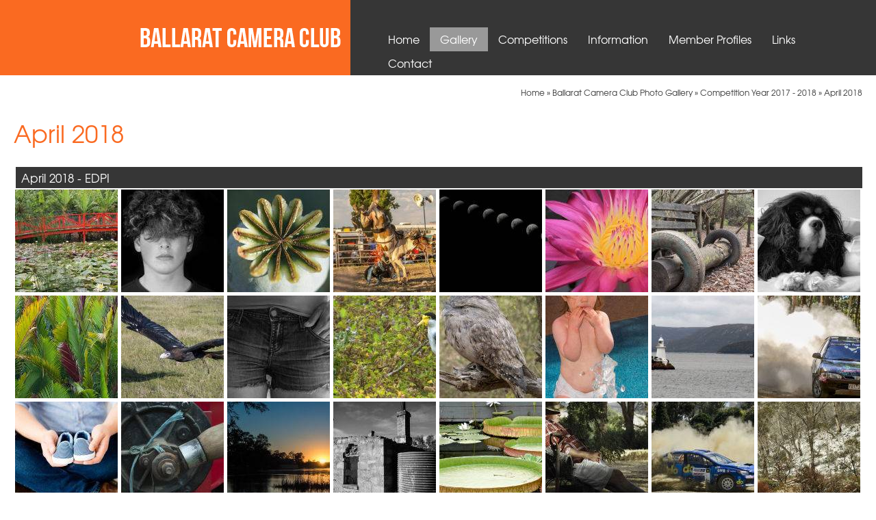

--- FILE ---
content_type: text/html; charset=UTF-8
request_url: https://www.ballaratcameraclub.org.au/gallery/competition-year-2017-2018/april-2018
body_size: 8102
content:
<!DOCTYPE html><html xmlns='http://www.w3.org/1999/xhtml' xml:lang='en' lang='en'><head><title>April 2018 | Ballarat Camera Club</title><meta http-equiv='Content-Type' content='text/html; charset=UTF-8' /><meta name='viewport' content='width=device-width, initial-scale=1, minimum-scale=1, maximum-scale=1, user-scalable=no' /><meta name='description' content='' /><meta name='keywords' content='April, 2018, Ballarat, Camera, Club, Ballarat Camera Club' /><meta name='author' content='UBC Web Design' /><meta name='dcterms.rightsHolder' content='Ballarat Camera Club - UBC Copyright &copy; 2015' /><meta name='robots' content='index,follow' /><meta http-equiv='X-UA-Compatible' content='IE=Edge' /><link rel='shortcut icon' href='https://www.ballaratcameraclub.org.au/favicon.ico' />
<style type="text/css">
@font-face {
	font-family: "TeXGyreAdventor";
	src: url("https://www.ballaratcameraclub.org.au/fonts/texgyreadventor-regular-webfont.eot");
	src: url("https://www.ballaratcameraclub.org.au/fonts/texgyreadventor-regular-webfont.eot?iefix") format("eot"),
	     url("https://www.ballaratcameraclub.org.au/fonts/texgyreadventor-regular-webfont.svg#comfortaaregular") format("svg"),
	     url("https://www.ballaratcameraclub.org.au/fonts/texgyreadventor-regular-webfont.woff") format("woff"),
	     url("https://www.ballaratcameraclub.org.au/fonts/texgyreadventor-regular-webfont.ttf") format("truetype");
	font-weight: normal;
	font-style: normal;
}

@font-face {
	font-family: "TeXGyreAdventorBold";
	src: url("https://www.ballaratcameraclub.org.au/fonts/texgyreadventor-bold-webfont.eot");
	src: url("https://www.ballaratcameraclub.org.au/fonts/texgyreadventor-bold-webfont.eot?iefix") format("eot"),
	     url("https://www.ballaratcameraclub.org.au/fonts/texgyreadventor-bold-webfont.svg#comfortaaregular") format("svg"),
	     url("https://www.ballaratcameraclub.org.au/fonts/texgyreadventor-bold-webfont.woff") format("woff"),
	     url("https://www.ballaratcameraclub.org.au/fonts/texgyreadventor-bold-webfont.ttf") format("truetype");
	font-weight: bold;
	font-style: normal;
}
@font-face {
	font-family: "TeXGyreAdventorBoldItalic";
	src: url("https://www.ballaratcameraclub.org.au/fonts/texgyreadventor-bolditalic-webfont.eot");
	src: url("https://www.ballaratcameraclub.org.au/fonts/texgyreadventor-bolditalic-webfont.eot?iefix") format("eot"),
	     url("https://www.ballaratcameraclub.org.au/fonts/texgyreadventor-bolditalic-webfont.svg#comfortaaregular") format("svg"),
	     url("https://www.ballaratcameraclub.org.au/fonts/texgyreadventor-bolditalic-webfont.woff") format("woff"),
	     url("https://www.ballaratcameraclub.org.au/fonts/texgyreadventor-bolditalic.ttf") format("truetype");
	font-weight: bold;
	font-style: italic;
}
@font-face {
	font-family: "TeXGyreAdventorItalic";
	src: url("https://www.ballaratcameraclub.org.au/fonts/texgyreadventor-italic-webfont.eot");
	src: url("https://www.ballaratcameraclub.org.au/fonts/texgyreadventor-italic-webfont.eot?iefix") format("eot"),
	     url("https://www.ballaratcameraclub.org.au/fonts/texgyreadventor-italic-webfont.svg#comfortaabold") format("svg"),
	     url("https://www.ballaratcameraclub.org.au/fonts/texgyreadventor-italic-webfont.woff") format("woff"),
	     url("https://www.ballaratcameraclub.org.au/fonts/texgyreadventor-italic-webfont.ttf") format("truetype");
	font-weight: normal;
	font-style: italic;
}
</style><script src="https://www.ballaratcameraclub.org.au/Competition/Assets/Base64.min.js" type="text/javascript"></script><link rel='stylesheet' href="https://www.ballaratcameraclub.org.au/include/main.css" type='text/css' /><link rel='stylesheet' href="https://www.ballaratcameraclub.org.au/include/lightbox.css" type='text/css' media='screen' /><script type='text/javascript' src="https://venus.ubcserver.com/~hosting/include/AceWebEngine-v4.min.js"></script><script type='text/javascript' src='https://www.ballaratcameraclub.org.au/include/jquery.min.js'></script><script type='text/javascript' src='https://www.ballaratcameraclub.org.au/include/lightbox-2.6.min.js'></script><script type='text/javascript' src='https://www.ballaratcameraclub.org.au/include/jquery.script.js'></script></head><body><div id='wrapper'><div id='headerouter'><div id='header'><a href='https://www.ballaratcameraclub.org.au/'><img src='https://www.ballaratcameraclub.org.au/images/logo.png' alt='Ballarat Camera Club' title='Ballarat Camera Club' /></a></div><!--header--><div id='menubg'><div id='menucontainer'><div id='menu'><ul>
<li><a href='https://www.ballaratcameraclub.org.au/' class=''>Home</a></li><li><a href='https://www.ballaratcameraclub.org.au/gallery' class='selected' >Gallery</a><ul class='submenu'><li><a href='https://www.ballaratcameraclub.org.au/gallery/competition-year-2014-2015' class='' >Comp Year 2014 - 2015</a></li><li><a href='https://www.ballaratcameraclub.org.au/gallery/competition-year-2015---2016' class='' >Comp Year 2015 - 2016</a><ul class='submenu'><li><a href='https://www.ballaratcameraclub.org.au/gallery/competition-year-2015---2016/may' class='' >May</a></li><li><a href='https://www.ballaratcameraclub.org.au/gallery/competition-year-2015---2016/june' class='' >June</a></li><li><a href='https://www.ballaratcameraclub.org.au/gallery/competition-year-2015---2016/july' class='' >July</a></li><li><a href='https://www.ballaratcameraclub.org.au/gallery/competition-year-2015---2016/august' class='' >August</a></li><li><a href='https://www.ballaratcameraclub.org.au/gallery/competition-year-2015---2016/september' class='' >September</a></li><li><a href='https://www.ballaratcameraclub.org.au/gallery/competition-year-2015---2016/october' class='' >October</a></li><li><a href='https://www.ballaratcameraclub.org.au/gallery/competition-year-2015---2016/november' class='' >November</a></li><li><a href='https://www.ballaratcameraclub.org.au/gallery/competition-year-2015---2016/february' class='' >February</a></li><li><a href='https://www.ballaratcameraclub.org.au/gallery/competition-year-2015---2016/march' class='' >March</a></li><li><a href='https://www.ballaratcameraclub.org.au/gallery/competition-year-2015---2016/april' class='' >April</a></li></ul></li><li><a href='https://www.ballaratcameraclub.org.au/gallery/competition-year-2016--2017' class='' >Comp Year 2016 -2017</a><ul class='submenu'><li><a href='https://www.ballaratcameraclub.org.au/gallery/competition-year-2016--2017/may' class='' >May</a></li><li><a href='https://www.ballaratcameraclub.org.au/gallery/competition-year-2016--2017/june' class='' >June</a></li><li><a href='https://www.ballaratcameraclub.org.au/gallery/competition-year-2016--2017/july' class='' >July</a></li><li><a href='https://www.ballaratcameraclub.org.au/gallery/competition-year-2016--2017/august' class='' >August</a></li><li><a href='https://www.ballaratcameraclub.org.au/gallery/competition-year-2016--2017/september' class='' >September</a></li><li><a href='https://www.ballaratcameraclub.org.au/gallery/competition-year-2016--2017/october' class='' >October</a></li><li><a href='https://www.ballaratcameraclub.org.au/gallery/competition-year-2016--2017/november' class='' >November</a></li><li><a href='https://www.ballaratcameraclub.org.au/gallery/competition-year-2016--2017/february' class='' >February</a></li><li><a href='https://www.ballaratcameraclub.org.au/gallery/competition-year-2016--2017/march' class='' >March</a></li><li><a href='https://www.ballaratcameraclub.org.au/gallery/competition-year-2016--2017/april' class='' >April</a></li></ul></li><li><a href='https://www.ballaratcameraclub.org.au/gallery/competition-year-2017-2018' class='' >Comp Year 2017 - 2018</a><ul class='submenu'><li><a href='https://www.ballaratcameraclub.org.au/gallery/competition-year-2017-2018/may' class='' >May</a></li><li><a href='https://www.ballaratcameraclub.org.au/gallery/competition-year-2017-2018/june' class='' >June</a></li><li><a href='https://www.ballaratcameraclub.org.au/gallery/competition-year-2017-2018/july' class='' >July</a></li><li><a href='https://www.ballaratcameraclub.org.au/gallery/competition-year-2017-2018/august' class='' >August</a></li><li><a href='https://www.ballaratcameraclub.org.au/gallery/competition-year-2017-2018/september' class='' >September</a></li><li><a href='https://www.ballaratcameraclub.org.au/gallery/competition-year-2017-2018/october' class='' >October</a></li><li><a href='https://www.ballaratcameraclub.org.au/gallery/competition-year-2017-2018/november' class='' >November</a></li><li><a href='https://www.ballaratcameraclub.org.au/gallery/competition-year-2017-2018/february-2018' class='' >February 2018</a></li><li><a href='https://www.ballaratcameraclub.org.au/gallery/competition-year-2017-2018/march-2018' class='' >March 2018</a></li><li><a href='https://www.ballaratcameraclub.org.au/gallery/competition-year-2017-2018/april-2018' class='' >April 2018</a></li></ul></li><li><a href='https://www.ballaratcameraclub.org.au/gallery/competition-year-2018-2019' class='' >Comp Year 2018 - 2019</a><ul class='submenu'><li><a href='https://www.ballaratcameraclub.org.au/gallery/competition-year-2018-2019/may-2018' class='' >May 2018</a></li><li><a href='https://www.ballaratcameraclub.org.au/gallery/competition-year-2018-2019/june-2018' class='' >June 2018</a></li><li><a href='https://www.ballaratcameraclub.org.au/gallery/competition-year-2018-2019/july-2018' class='' >July 2018</a></li><li><a href='https://www.ballaratcameraclub.org.au/gallery/competition-year-2018-2019/august-2018' class='' >August 2018</a></li><li><a href='https://www.ballaratcameraclub.org.au/gallery/competition-year-2018-2019/september-2018' class='' >September 2018</a></li><li><a href='https://www.ballaratcameraclub.org.au/gallery/competition-year-2018-2019/october-2018' class='' >October 2018</a></li><li><a href='https://www.ballaratcameraclub.org.au/gallery/competition-year-2018-2019/november-2018' class='' >November 2018</a></li><li><a href='https://www.ballaratcameraclub.org.au/gallery/competition-year-2018-2019/february-2019' class='' >February 2019</a></li><li><a href='https://www.ballaratcameraclub.org.au/gallery/competition-year-2018-2019/march-2019' class='' >March 2019</a></li><li><a href='https://www.ballaratcameraclub.org.au/gallery/competition-year-2018-2019/april-2019' class='' >April 2019</a></li><li><a href='https://www.ballaratcameraclub.org.au/gallery/competition-year-2018-2019/may-2019' class='' >May 2019</a></li><li><a href='https://www.ballaratcameraclub.org.au/gallery/competition-year-2018-2019/june-2019' class='' >June 2019</a></li><li><a href='https://www.ballaratcameraclub.org.au/gallery/competition-year-2018-2019/august-2019' class='' >August 2019</a></li></ul></li><li><a href='https://www.ballaratcameraclub.org.au/gallery/competition-year-2019-2020' class='' >Comp Year 2019 - 2021</a><ul class='submenu'><li><a href='https://www.ballaratcameraclub.org.au/gallery/competition-year-2019-2020/september-2019' class='' >September 2019</a></li><li><a href='https://www.ballaratcameraclub.org.au/gallery/competition-year-2019-2020/october-2019' class='' >October 2019</a></li><li><a href='https://www.ballaratcameraclub.org.au/gallery/competition-year-2019-2020/november-2019' class='' >November 2019</a></li><li><a href='https://www.ballaratcameraclub.org.au/gallery/competition-year-2019-2020/february-2020' class='' >February 2020</a></li><li><a href='https://www.ballaratcameraclub.org.au/gallery/competition-year-2019-2020/march-2020' class='' >March 2020</a></li><li><a href='https://www.ballaratcameraclub.org.au/gallery/competition-year-2019-2020/april-2020' class='' >April 2020</a></li><li><a href='https://www.ballaratcameraclub.org.au/gallery/competition-year-2019-2020/may-2020' class='' >May 2020</a></li><li><a href='https://www.ballaratcameraclub.org.au/gallery/competition-year-2019-2020/june-2020' class='' >June 2020</a></li><li><a href='https://www.ballaratcameraclub.org.au/gallery/competition-year-2019-2020/july-2020' class='' >July 2020</a></li><li><a href='https://www.ballaratcameraclub.org.au/gallery/competition-year-2019-2020/august-2020' class='' >August 2020</a></li><li><a href='https://www.ballaratcameraclub.org.au/gallery/competition-year-2019-2020/september-2020' class='' >September 2020</a></li><li><a href='https://www.ballaratcameraclub.org.au/gallery/competition-year-2019-2020/october-2020' class='' >October 2020</a></li><li><a href='https://www.ballaratcameraclub.org.au/gallery/competition-year-2019-2020/november-2020' class='' >November 2020</a></li><li><a href='https://www.ballaratcameraclub.org.au/gallery/competition-year-2019-2020/february-2021' class='' >February 2021</a></li><li><a href='https://www.ballaratcameraclub.org.au/gallery/competition-year-2019-2020/march-2021' class='' >March 2021</a></li><li><a href='https://www.ballaratcameraclub.org.au/gallery/competition-year-2019-2020/april-2021' class='' >April 2021</a></li><li><a href='https://www.ballaratcameraclub.org.au/gallery/competition-year-2019-2020/may-2021' class='' >May 2021</a></li><li><a href='https://www.ballaratcameraclub.org.au/gallery/competition-year-2019-2020/june-2021' class='' >June 2021</a></li><li><a href='https://www.ballaratcameraclub.org.au/gallery/competition-year-2019-2020/july-2021' class='' >July 2021</a></li><li><a href='https://www.ballaratcameraclub.org.au/gallery/competition-year-2019-2020/august-2021' class='' >August 2021</a></li></ul></li><li><a href='https://www.ballaratcameraclub.org.au/gallery/competition-year-2021---2022' class='' >Comp Year 2021 - 2022</a><ul class='submenu'><li><a href='https://www.ballaratcameraclub.org.au/gallery/competition-year-2021---2022/september-2021' class='' >September 2021</a></li><li><a href='https://www.ballaratcameraclub.org.au/gallery/competition-year-2021---2022/october-2021' class='' >Oct 2021</a></li><li><a href='https://www.ballaratcameraclub.org.au/gallery/competition-year-2021---2022/november-2021' class='' >November 2021</a></li><li><a href='https://www.ballaratcameraclub.org.au/gallery/competition-year-2021---2022/february-2022' class='' >February 2022</a></li><li><a href='https://www.ballaratcameraclub.org.au/gallery/competition-year-2021---2022/march-2022' class='' >March 2022</a></li><li><a href='https://www.ballaratcameraclub.org.au/gallery/competition-year-2021---2022/april-2022' class='' >April 2022</a></li><li><a href='https://www.ballaratcameraclub.org.au/gallery/competition-year-2021---2022/may-2022' class='' >May 2022</a></li><li><a href='https://www.ballaratcameraclub.org.au/gallery/competition-year-2021---2022/june-2022' class='' >Comp Year 2021 - 2022</a></li><li><a href='https://www.ballaratcameraclub.org.au/gallery/competition-year-2021---2022/july-2022' class='' >July 2022</a></li><li><a href='https://www.ballaratcameraclub.org.au/gallery/competition-year-2021---2022/august-2022' class='' >August 2022</a></li></ul></li><li><a href='https://www.ballaratcameraclub.org.au/gallery/competition-year-2022---2023' class='' >Comp Year 2022 -2023</a><ul class='submenu'><li><a href='https://www.ballaratcameraclub.org.au/gallery/competition-year-2022---2023/february-2023' class='' >February 2023</a></li><li><a href='https://www.ballaratcameraclub.org.au/gallery/competition-year-2022---2023/september-2022' class='' >September 2022</a></li><li><a href='https://www.ballaratcameraclub.org.au/gallery/competition-year-2022---2023/october-2022' class='' >October 2022</a></li><li><a href='https://www.ballaratcameraclub.org.au/gallery/competition-year-2022---2023/november-2022' class='' >November 2022</a></li><li><a href='https://www.ballaratcameraclub.org.au/gallery/competition-year-2022---2023/march-2023' class='' >march-2023</a></li><li><a href='https://www.ballaratcameraclub.org.au/gallery/competition-year-2022---2023/april-2023' class='' >April 2023</a></li><li><a href='https://www.ballaratcameraclub.org.au/gallery/competition-year-2022---2023/may-2023' class='' >May 2023</a></li><li><a href='https://www.ballaratcameraclub.org.au/gallery/competition-year-2022---2023/june-2023' class='' >June 2023</a></li><li><a href='https://www.ballaratcameraclub.org.au/gallery/competition-year-2022---2023/july-2023' class='' >July 2023</a></li><li><a href='https://www.ballaratcameraclub.org.au/gallery/competition-year-2022---2023/august-2023' class='' >August 2023</a></li></ul></li><li><a href='https://www.ballaratcameraclub.org.au/gallery/competition-year-2023---2024' class='' >Comp Year 2023 - 2024</a><ul class='submenu'><li><a href='https://www.ballaratcameraclub.org.au/gallery/competition-year-2023---2024/september-2023' class='' >September 2023</a></li><li><a href='https://www.ballaratcameraclub.org.au/gallery/competition-year-2023---2024/october-2023' class='' >October 2023</a></li><li><a href='https://www.ballaratcameraclub.org.au/gallery/competition-year-2023---2024/november-2023' class='' >november-2023</a></li><li><a href='https://www.ballaratcameraclub.org.au/gallery/competition-year-2023---2024/february-2024' class='' >February 2024</a></li><li><a href='https://www.ballaratcameraclub.org.au/gallery/competition-year-2023---2024/march-2024' class='' >March 2024</a></li><li><a href='https://www.ballaratcameraclub.org.au/gallery/competition-year-2023---2024/april-2024' class='' >April 2024</a></li><li><a href='https://www.ballaratcameraclub.org.au/gallery/competition-year-2023---2024/may-2024' class='' >may 2024</a></li><li><a href='https://www.ballaratcameraclub.org.au/gallery/competition-year-2023---2024/june-2024' class='' >June 2024</a></li><li><a href='https://www.ballaratcameraclub.org.au/gallery/competition-year-2023---2024/july-2024' class='' >July 2024</a></li><li><a href='https://www.ballaratcameraclub.org.au/gallery/competition-year-2023---2024/august-2024' class='' >August 2024</a></li></ul></li><li><a href='https://www.ballaratcameraclub.org.au/gallery/competition-year-2024---2025' class='' >competition-year-2024 - 2025</a><ul class='submenu'><li><a href='https://www.ballaratcameraclub.org.au/gallery/competition-year-2024---2025/october-2024' class='' >October-2024</a></li><li><a href='https://www.ballaratcameraclub.org.au/gallery/competition-year-2024---2025/feb-2025' class='' >Feb 2025</a></li><li><a href='https://www.ballaratcameraclub.org.au/gallery/competition-year-2024---2025/april-2025' class='' >April 2025</a></li><li><a href='https://www.ballaratcameraclub.org.au/gallery/competition-year-2024---2025/june-2025' class='' >june-2025</a></li><li><a href='https://www.ballaratcameraclub.org.au/gallery/competition-year-2024---2025/august-2025' class='' >August 2025</a></li></ul></li><li><a href='https://www.ballaratcameraclub.org.au/gallery/competition-year-2025---2026' class='' >Competition Year 2025 - 2026</a><ul class='submenu'><li><a href='https://www.ballaratcameraclub.org.au/gallery/competition-year-2025---2026/oct-2025' class='' >Oct 2025</a></li></ul></li><li><a href='https://www.ballaratcameraclub.org.au/gallery/workshops-and-outings' class='' >Workshops and Outings</a><ul class='submenu'><li><a href='https://www.ballaratcameraclub.org.au/gallery/workshops-and-outings/gellibrand-april-2022' class='' >Gellibrand April 2022</a></li><li><a href='https://www.ballaratcameraclub.org.au/gallery/workshops-and-outings/peterborough-safari-2021' class='' >Peterborough Safari 2021</a></li><li><a href='https://www.ballaratcameraclub.org.au/gallery/workshops-and-outings/downhill-mountain-bike-riding' class='' >Downhill Mountain Bike Riding 2021</a></li><li><a href='https://www.ballaratcameraclub.org.au/gallery/workshops-and-outings/la-gerche-trail-2020' class='' >La Gerche Trail 2020</a></li><li><a href='https://www.ballaratcameraclub.org.au/gallery/workshops-and-outings/nimons-bridge-and-devils-kitchen' class='' >Nimons Bridge and Devils Kitchen</a></li><li><a href='https://www.ballaratcameraclub.org.au/gallery/workshops-and-outings/smeaton-astro-night' class='' >Smeaton Astro night</a></li><li><a href='https://www.ballaratcameraclub.org.au/gallery/workshops-and-outings/super-moon-over-lake-wendouree' class='' >Super Moon over Lake Wendouree</a></li><li><a href='https://www.ballaratcameraclub.org.au/gallery/workshops-and-outings/sailors-falls' class='' >Sailors Falls Sept 2019</a></li><li><a href='https://www.ballaratcameraclub.org.au/gallery/workshops-and-outings/bcc-images-of-lake-wendouree-for-the-foto-biennale-2019' class='' >Foto Biennale 2019</a></li><li><a href='https://www.ballaratcameraclub.org.au/gallery/workshops-and-outings/lavandula-april-2019' class='' >Lavandula April 2019</a></li><li><a href='https://www.ballaratcameraclub.org.au/gallery/workshops-and-outings/ararat-camp-2019' class='' >Ararat Camp 2019</a></li><li><a href='https://www.ballaratcameraclub.org.au/gallery/workshops-and-outings/ferntree-falls-outing' class='' >Ferntree Falls Outing</a></li><li><a href='https://www.ballaratcameraclub.org.au/gallery/workshops-and-outings/dean-sheep-dog-trials-2018' class='' >Dean Sheep Dog Trials 2018</a></li><li><a href='https://www.ballaratcameraclub.org.au/gallery/workshops-and-outings/andrew-thomas-photoshoot' class='' >A Thomas Photoshoot</a></li><li><a href='https://www.ballaratcameraclub.org.au/gallery/workshops-and-outings/bullarto-train-station-and-vintage-car-display-2018' class='' >Bullarto vintage cars 2018</a></li><li><a href='https://www.ballaratcameraclub.org.au/gallery/workshops-and-outings/peterborough-2018' class='' >Peterborough 2018</a></li><li><a href='https://www.ballaratcameraclub.org.au/gallery/workshops-and-outings/lake-fyans-weekend-camp' class='' >Lake Fyans Weekend Camp</a></li><li><a href='https://www.ballaratcameraclub.org.au/gallery/workshops-and-outings/port-fairy-camp' class='' >Port Fairy Camp</a></li><li><a href='https://www.ballaratcameraclub.org.au/gallery/workshops-and-outings/portrait-workshop-outing-and-photoshoot' class='' >Portrait Workshop Outing and Photoshoot</a></li><li><a href='https://www.ballaratcameraclub.org.au/gallery/workshops-and-outings/serendip-spring-2017' class='' >Serendip Spring 2017</a></li><li><a href='https://www.ballaratcameraclub.org.au/gallery/workshops-and-outings/bcc-night-photoshoot' class='' >BCC Night Photoshoot</a></li><li><a href='https://www.ballaratcameraclub.org.au/gallery/workshops-and-outings/bcm-photoshoot' class='' >BCM Photoshoot</a></li></ul></li><li><a href='https://www.ballaratcameraclub.org.au/gallery/interclub-competitions' class='' >Interclub Competitions</a><ul class='submenu'><li><a href='https://www.ballaratcameraclub.org.au/gallery/interclub-competitions/ballarat-geelong-2022' class='' >Ballarat Geelong 2022</a></li><li><a href='https://www.ballaratcameraclub.org.au/gallery/interclub-competitions/ballarat-geelong-2020' class='' >Ballarat Geelong 2020</a></li><li><a href='https://www.ballaratcameraclub.org.au/gallery/interclub-competitions/bcc-and-bpg-competition-2019' class='' >BCC and BPG 2019</a></li><li><a href='https://www.ballaratcameraclub.org.au/gallery/interclub-competitions/ballarat-and-geelong-interclub-2019' class='' >Ballarat Geelong 2019</a></li><li><a href='https://www.ballaratcameraclub.org.au/gallery/interclub-competitions/ballarat-geelong-interclub-2018' class='' >Ballarat Geelong  2018</a></li><li><a href='https://www.ballaratcameraclub.org.au/gallery/interclub-competitions/ballarat-camera-club-and-bpg-interclub-2018' class='' >BC Club BPG 2018</a></li><li><a href='https://www.ballaratcameraclub.org.au/gallery/interclub-competitions/ballarat-camera-club-ballarat-photography-group-competition-2017' class='' >BCC BPG Comp 2017</a></li><li><a href='https://www.ballaratcameraclub.org.au/gallery/interclub-competitions/ballarat-and-geelong-interclub-2017' class='' >Ballarat Geelong 2017</a></li><li><a href='https://www.ballaratcameraclub.org.au/gallery/interclub-competitions/ballarat-and-geelong-interclub-2016' class='' >Ballarat Geelong 2016</a></li><li><a href='https://www.ballaratcameraclub.org.au/gallery/interclub-competitions/ballarat-ymca-interclub-competition-2016' class='' >Ballarat YMCA  2016</a></li><li><a href='https://www.ballaratcameraclub.org.au/gallery/interclub-competitions/ballarat-ymca-interclub-competition-2015' class='' >Ballarat YMCA  2015</a></li><li><a href='https://www.ballaratcameraclub.org.au/gallery/interclub-competitions/ballarat-geelong-2024' class='' >Ballarat Geelong 2024</a></li><li><a href='https://www.ballaratcameraclub.org.au/gallery/interclub-competitions/bcc-vs-gcc-2024' class='' >BCC vs GCC 2024</a></li></ul></li><li><a href='https://www.ballaratcameraclub.org.au/gallery/2015' class='' >Nationals 2008 - 2016</a><ul class='submenu'><li><a href='https://www.ballaratcameraclub.org.au/gallery/2015/2016' class='' >2016</a></li><li><a href='https://www.ballaratcameraclub.org.au/gallery/2015/2014' class='' >2014</a></li><li><a href='https://www.ballaratcameraclub.org.au/gallery/2015/2013' class='' >2013</a></li><li><a href='https://www.ballaratcameraclub.org.au/gallery/2015/2012' class='' >2012</a></li><li><a href='https://www.ballaratcameraclub.org.au/gallery/2015/2011' class='' >2011</a></li><li><a href='https://www.ballaratcameraclub.org.au/gallery/2015/2010' class='' >2010</a></li><li><a href='https://www.ballaratcameraclub.org.au/gallery/2015/2009' class='' >2009</a></li><li><a href='https://www.ballaratcameraclub.org.au/gallery/2015/2008' class='' >2008</a></li></ul></li><li><a href='https://www.ballaratcameraclub.org.au/gallery/annual-competitions' class='' >Annual Competitions</a><ul class='submenu'><li><a href='https://www.ballaratcameraclub.org.au/gallery/annual-competitions/2025' class='' >2025</a></li><li><a href='https://www.ballaratcameraclub.org.au/gallery/annual-competitions/2024' class='' >2024</a></li><li><a href='https://www.ballaratcameraclub.org.au/gallery/annual-competitions/2023' class='' >2023</a></li><li><a href='https://www.ballaratcameraclub.org.au/gallery/annual-competitions/2022' class='' >2022</a></li><li><a href='https://www.ballaratcameraclub.org.au/gallery/annual-competitions/2021' class='' >2021</a></li><li><a href='https://www.ballaratcameraclub.org.au/gallery/annual-competitions/2019' class='' >2019</a></li><li><a href='https://www.ballaratcameraclub.org.au/gallery/annual-competitions/2018' class='' >2018</a></li><li><a href='https://www.ballaratcameraclub.org.au/gallery/annual-competitions/2017' class='' >2017</a></li><li><a href='https://www.ballaratcameraclub.org.au/gallery/annual-competitions/2016' class='' >2016</a></li><li><a href='https://www.ballaratcameraclub.org.au/gallery/annual-competitions/2015' class='' >2015</a></li><li><a href='https://www.ballaratcameraclub.org.au/gallery/annual-competitions/2014' class='' >2014</a></li><li><a href='https://www.ballaratcameraclub.org.au/gallery/annual-competitions/2013' class='' >2013</a></li><li><a href='https://www.ballaratcameraclub.org.au/gallery/annual-competitions/2012' class='' >2012</a></li><li><a href='https://www.ballaratcameraclub.org.au/gallery/annual-competitions/2011' class='' >2011</a></li><li><a href='https://www.ballaratcameraclub.org.au/gallery/annual-competitions/2010' class='' >2010</a></li><li><a href='https://www.ballaratcameraclub.org.au/gallery/annual-competitions/2009' class='' >2009</a></li><li><a href='https://www.ballaratcameraclub.org.au/gallery/annual-competitions/2008' class='' >2008</a></li><li><a href='https://www.ballaratcameraclub.org.au/gallery/annual-competitions/2007' class='' >2007</a></li></ul></li><li><a href='https://www.ballaratcameraclub.org.au/gallery/aps-australia-competition-2019' class='' >APS Australia 2019</a></li><li><a href='https://www.ballaratcameraclub.org.au/gallery/backspace-exhibition-art-gallery-2020' class='' >Backspace Exhibition Art Gallery 2020</a></li><li><a href='https://www.ballaratcameraclub.org.au/gallery/vaps-2023' class='' >VAPS 2023</a></li><li><a href='https://www.ballaratcameraclub.org.au/gallery/aps-australia-competition-2021' class='' >APS Australia 2021</a></li><li><a href='https://www.ballaratcameraclub.org.au/gallery/vaps-2025' class='' >VAPS 2025</a></li></ul></li><li><a href='https://www.ballaratcameraclub.org.au/competitions' class='' >Competitions</a><ul class='submenu'><li><a href='https://www.ballaratcameraclub.org.au/competitions/competition-upload' class='' >Competition Upload</a></li><li><a href='https://www.ballaratcameraclub.org.au/competitions/national-competition' class='' >National Competition</a></li></ul></li><li><a href='https://www.ballaratcameraclub.org.au/information' class='' >Information</a><ul class='submenu'><li><a href='https://www.ballaratcameraclub.org.au/information/competition-upload-instructions' class='' >Competition Upload Instructions</a></li><li><a href='https://www.ballaratcameraclub.org.au/information/member-password-creation' class='' >Password Creation</a></li><li><a href='https://www.ballaratcameraclub.org.au/information/become-a-member' class='' >Join Us</a></li><li><a href='https://www.ballaratcameraclub.org.au/information/members-information-folder-2025' class='' >Members Information Folder 2025</a></li><li><a href='https://www.ballaratcameraclub.org.au/information/latest-news' class='' >Latest News</a></li><li><a href='https://www.ballaratcameraclub.org.au/information/model-releases' class='' >Model Releases</a></li><li><a href='https://www.ballaratcameraclub.org.au/information/newsletters' class='' >Newsletters</a><ul class='submenu'><li><a href='https://www.ballaratcameraclub.org.au/information/newsletters/2023' class='' >2023</a></li><li><a href='https://www.ballaratcameraclub.org.au/information/newsletters/2022' class='' >2022</a></li><li><a href='https://www.ballaratcameraclub.org.au/information/newsletters/2021' class='' >2021</a></li><li><a href='https://www.ballaratcameraclub.org.au/information/newsletters/2020' class='' >2020</a></li><li><a href='https://www.ballaratcameraclub.org.au/information/newsletters/2019' class='' >2019</a></li><li><a href='https://www.ballaratcameraclub.org.au/information/newsletters/2018' class='' >2018</a></li><li><a href='https://www.ballaratcameraclub.org.au/information/newsletters/2017' class='' >2017</a></li><li><a href='https://www.ballaratcameraclub.org.au/information/newsletters/2016' class='' >2016</a></li><li><a href='https://www.ballaratcameraclub.org.au/information/newsletters/2015' class='' >2015</a></li><li><a href='https://www.ballaratcameraclub.org.au/information/newsletters/2014' class='' >2014</a></li><li><a href='https://www.ballaratcameraclub.org.au/information/newsletters/2013' class='' >2013</a></li></ul></li><li><a href='https://www.ballaratcameraclub.org.au/information/tutorials' class='' >Tutorials</a></li><li><a href='https://www.ballaratcameraclub.org.au/information/video-tutorials' class='' >Video Tutorials</a></li><li><a href='https://www.ballaratcameraclub.org.au/information/photography-locations' class='' >Photography Locations</a></li><li><a href='https://www.ballaratcameraclub.org.au/information/syllabus' class='' >Syllabus</a></li><li><a href='https://www.ballaratcameraclub.org.au/information/club-history' class='' >Club History</a><ul class='submenu'><li><a href='https://www.ballaratcameraclub.org.au/information/club-history/presidents-1938-to-2019' class='' >Presidents 1938  to 2019</a></li></ul></li><li><a href='https://www.ballaratcameraclub.org.au/information/committee' class='' >Committee</a></li><li><a href='https://www.ballaratcameraclub.org.au/information/constitution-and-by-laws' class='' >Constitution and By Laws</a></li></ul></li><li><a href='https://www.ballaratcameraclub.org.au/member-profiles' class='' >Member Profiles</a><ul class='submenu'><li><a href='https://www.ballaratcameraclub.org.au/member-profiles/chris-crossley' class='' >Chris Crossley</a></li><li><a href='https://www.ballaratcameraclub.org.au/member-profiles/carol-hall' class='' >Carol Hall</a></li><li><a href='https://www.ballaratcameraclub.org.au/member-profiles/david-grigg' class='' >David Grigg</a><ul class='submenu'><li><a href='https://www.ballaratcameraclub.org.au/member-profiles/david-grigg/david-grigg-newspaper-articles' class='' >Accolades</a></li></ul></li><li><a href='https://www.ballaratcameraclub.org.au/member-profiles/mark-bevelander' class='' >Mark Bevelander</a></li><li><a href='https://www.ballaratcameraclub.org.au/member-profiles/judy-johnson' class='' >Judy Johnson</a></li></ul></li><li><a href='https://www.ballaratcameraclub.org.au/links' class='' >Links</a></li><li><a href='https://www.ballaratcameraclub.org.au/contact' class='' >Contact</a></li></ul></div></div></div></div><!--headerouter--><div id='leftcontainer'><ul><li class='menuvnotselect'><a href='https://www.ballaratcameraclub.org.au/gallery/competition-year-2017-2018/may' title='May'>May</a></li><li class='menuvnotselect'><a href='https://www.ballaratcameraclub.org.au/gallery/competition-year-2017-2018/june' title='June'>June</a></li><li class='menuvnotselect'><a href='https://www.ballaratcameraclub.org.au/gallery/competition-year-2017-2018/july' title='July'>July</a></li><li class='menuvnotselect'><a href='https://www.ballaratcameraclub.org.au/gallery/competition-year-2017-2018/august' title='August'>August</a></li><li class='menuvnotselect'><a href='https://www.ballaratcameraclub.org.au/gallery/competition-year-2017-2018/september' title='September'>September</a></li><li class='menuvnotselect'><a href='https://www.ballaratcameraclub.org.au/gallery/competition-year-2017-2018/october' title='October'>October</a></li><li class='menuvnotselect'><a href='https://www.ballaratcameraclub.org.au/gallery/competition-year-2017-2018/november' title='November'>November</a></li><li class='menuvnotselect'><a href='https://www.ballaratcameraclub.org.au/gallery/competition-year-2017-2018/february-2018' title='February 2018'>February 2018</a></li><li class='menuvnotselect'><a href='https://www.ballaratcameraclub.org.au/gallery/competition-year-2017-2018/march-2018' title='March 2018'>March 2018</a></li><li class='menuvselect'><a href='https://www.ballaratcameraclub.org.au/gallery/competition-year-2017-2018/april-2018' title='April 2018'>April 2018</a></li></ul></div><div class='middle'><div id='uppermiddle'><div id='pagetree'><p><a href='https://www.ballaratcameraclub.org.au/'>Home</a> &raquo; <a href='https://www.ballaratcameraclub.org.au/gallery/'>Ballarat Camera Club Photo Gallery</a> &raquo; <a href='https://www.ballaratcameraclub.org.au/gallery/competition-year-2017-2018/'>Competition Year 2017 - 2018</a> &raquo; <a href='https://www.ballaratcameraclub.org.au/gallery/competition-year-2017-2018/april-2018/'>April 2018</a></p></div><div id='pageheading'><h1>April 2018</h1></div><p><div class='pagegallery'><div class='pagegallerycontent'><a name='April+2018+-+EDPI'></a><div class='pagegalleryheading'>April 2018 - EDPI</div><div class='pagegalleryinner'><div class='pagegalleryimage'><a class='pirobox_gall' href='https://www.ballaratcameraclub.org.au/content/page_gallery/full/Comp11-User49-Subm1129.jpg' rel='lightbox[April 2018 - EDPI]' alt='' title='A scene to inspire Monet'><img src='https://www.ballaratcameraclub.org.au/content/page_gallery/thumb/Comp11-User49-Subm1129.jpg' alt='' alt='' title='A scene to inspire Monet' /></a></div><div class='pagegalleryimage'><a class='pirobox_gall' href='https://www.ballaratcameraclub.org.au/content/page_gallery/full/Comp11-User37-Subm1121.jpg' rel='lightbox[April 2018 - EDPI]' alt='' title='Alex Single Eye'><img src='https://www.ballaratcameraclub.org.au/content/page_gallery/thumb/Comp11-User37-Subm1121.jpg' alt='' alt='' title='Alex Single Eye' /></a></div><div class='pagegalleryimage'><a class='pirobox_gall' href='https://www.ballaratcameraclub.org.au/content/page_gallery/full/Comp11-User57-Subm1190.jpg' rel='lightbox[April 2018 - EDPI]' alt='' title='Aunti Emma'><img src='https://www.ballaratcameraclub.org.au/content/page_gallery/thumb/Comp11-User57-Subm1190.jpg' alt='' alt='' title='Aunti Emma' /></a></div><div class='pagegalleryimage'><a class='pirobox_gall' href='https://www.ballaratcameraclub.org.au/content/page_gallery/full/Comp11-User35-Subm1178.jpg' rel='lightbox[April 2018 - EDPI]' alt='' title='Ballarat Rodeo'><img src='https://www.ballaratcameraclub.org.au/content/page_gallery/thumb/Comp11-User35-Subm1178.jpg' alt='' alt='' title='Ballarat Rodeo' /></a></div><div class='pagegalleryimage'><a class='pirobox_gall' href='https://www.ballaratcameraclub.org.au/content/page_gallery/full/Comp11-User67-Subm1181.jpg' rel='lightbox[April 2018 - EDPI]' alt='' title='Blood moon eclipse'><img src='https://www.ballaratcameraclub.org.au/content/page_gallery/thumb/Comp11-User67-Subm1181.jpg' alt='' alt='' title='Blood moon eclipse' /></a></div><div class='pagegalleryimage'><a class='pirobox_gall' href='https://www.ballaratcameraclub.org.au/content/page_gallery/full/Comp11-User49-Subm1131.jpg' rel='lightbox[April 2018 - EDPI]' alt='' title='Bright water lily'><img src='https://www.ballaratcameraclub.org.au/content/page_gallery/thumb/Comp11-User49-Subm1131.jpg' alt='' alt='' title='Bright water lily' /></a></div><div class='pagegalleryimage'><a class='pirobox_gall' href='https://www.ballaratcameraclub.org.au/content/page_gallery/full/Comp11-User39-Subm1139.jpg' rel='lightbox[April 2018 - EDPI]' alt='' title='Bush furniture'><img src='https://www.ballaratcameraclub.org.au/content/page_gallery/thumb/Comp11-User39-Subm1139.jpg' alt='' alt='' title='Bush furniture' /></a></div><div class='pagegalleryimage'><a class='pirobox_gall' href='https://www.ballaratcameraclub.org.au/content/page_gallery/full/Comp11-User49-Subm1127.jpg' rel='lightbox[April 2018 - EDPI]' alt='' title='Caught in bed'><img src='https://www.ballaratcameraclub.org.au/content/page_gallery/thumb/Comp11-User49-Subm1127.jpg' alt='' alt='' title='Caught in bed' /></a></div><div class='pagegalleryimage'><a class='pirobox_gall' href='https://www.ballaratcameraclub.org.au/content/page_gallery/full/Comp11-User24-Subm1133.jpg' rel='lightbox[April 2018 - EDPI]' alt='' title='Coloured Ferns'><img src='https://www.ballaratcameraclub.org.au/content/page_gallery/thumb/Comp11-User24-Subm1133.jpg' alt='' alt='' title='Coloured Ferns' /></a></div><div class='pagegalleryimage'><a class='pirobox_gall' href='https://www.ballaratcameraclub.org.au/content/page_gallery/full/Comp11-User39-Subm1138.jpg' rel='lightbox[April 2018 - EDPI]' alt='' title='Coming in to land'><img src='https://www.ballaratcameraclub.org.au/content/page_gallery/thumb/Comp11-User39-Subm1138.jpg' alt='' alt='' title='Coming in to land' /></a></div><div class='pagegalleryimage'><a class='pirobox_gall' href='https://www.ballaratcameraclub.org.au/content/page_gallery/full/Comp11-User37-Subm1125.jpg' rel='lightbox[April 2018 - EDPI]' alt='' title='Cute'><img src='https://www.ballaratcameraclub.org.au/content/page_gallery/thumb/Comp11-User37-Subm1125.jpg' alt='' alt='' title='Cute' /></a></div><div class='pagegalleryimage'><a class='pirobox_gall' href='https://www.ballaratcameraclub.org.au/content/page_gallery/full/Comp11-User17-Subm1170.jpg' rel='lightbox[April 2018 - EDPI]' alt='' title='Delicate steps'><img src='https://www.ballaratcameraclub.org.au/content/page_gallery/thumb/Comp11-User17-Subm1170.jpg' alt='' alt='' title='Delicate steps' /></a></div><div class='pagegalleryimage'><a class='pirobox_gall' href='https://www.ballaratcameraclub.org.au/content/page_gallery/full/Comp11-User39-Subm1137.jpg' rel='lightbox[April 2018 - EDPI]' alt='' title='Do not disturb'><img src='https://www.ballaratcameraclub.org.au/content/page_gallery/thumb/Comp11-User39-Subm1137.jpg' alt='' alt='' title='Do not disturb' /></a></div><div class='pagegalleryimage'><a class='pirobox_gall' href='https://www.ballaratcameraclub.org.au/content/page_gallery/full/Comp11-User13-Subm1176.jpg' rel='lightbox[April 2018 - EDPI]' alt='' title='Don&#39;t Touch The Tap'><img src='https://www.ballaratcameraclub.org.au/content/page_gallery/thumb/Comp11-User13-Subm1176.jpg' alt='' alt='' title='Don&#39;t Touch The Tap' /></a></div><div class='pagegalleryimage'><a class='pirobox_gall' href='https://www.ballaratcameraclub.org.au/content/page_gallery/full/Comp11-User64-Subm1175.jpg' rel='lightbox[April 2018 - EDPI]' alt='' title='Double time'><img src='https://www.ballaratcameraclub.org.au/content/page_gallery/thumb/Comp11-User64-Subm1175.jpg' alt='' alt='' title='Double time' /></a></div><div class='pagegalleryimage'><a class='pirobox_gall' href='https://www.ballaratcameraclub.org.au/content/page_gallery/full/Comp11-User35-Subm1177.jpg' rel='lightbox[April 2018 - EDPI]' alt='' title='Eureka Rally '><img src='https://www.ballaratcameraclub.org.au/content/page_gallery/thumb/Comp11-User35-Subm1177.jpg' alt='' alt='' title='Eureka Rally ' /></a></div><div class='pagegalleryimage'><a class='pirobox_gall' href='https://www.ballaratcameraclub.org.au/content/page_gallery/full/Comp11-User32-Subm1149.jpg' rel='lightbox[April 2018 - EDPI]' alt='' title='Father to Be'><img src='https://www.ballaratcameraclub.org.au/content/page_gallery/thumb/Comp11-User32-Subm1149.jpg' alt='' alt='' title='Father to Be' /></a></div><div class='pagegalleryimage'><a class='pirobox_gall' href='https://www.ballaratcameraclub.org.au/content/page_gallery/full/Comp11-User17-Subm1173.jpg' rel='lightbox[April 2018 - EDPI]' alt='' title='Fire pump'><img src='https://www.ballaratcameraclub.org.au/content/page_gallery/thumb/Comp11-User17-Subm1173.jpg' alt='' alt='' title='Fire pump' /></a></div><div class='pagegalleryimage'><a class='pirobox_gall' href='https://www.ballaratcameraclub.org.au/content/page_gallery/full/Comp11-User75-Subm1142.jpg' rel='lightbox[April 2018 - EDPI]' alt='' title='First rays of the sun'><img src='https://www.ballaratcameraclub.org.au/content/page_gallery/thumb/Comp11-User75-Subm1142.jpg' alt='' alt='' title='First rays of the sun' /></a></div><div class='pagegalleryimage'><a class='pirobox_gall' href='https://www.ballaratcameraclub.org.au/content/page_gallery/full/Comp11-User57-Subm1192.jpg' rel='lightbox[April 2018 - EDPI]' alt='' title='Forgotten'><img src='https://www.ballaratcameraclub.org.au/content/page_gallery/thumb/Comp11-User57-Subm1192.jpg' alt='' alt='' title='Forgotten' /></a></div><div class='pagegalleryimage'><a class='pirobox_gall' href='https://www.ballaratcameraclub.org.au/content/page_gallery/full/Comp11-User49-Subm1130.jpg' rel='lightbox[April 2018 - EDPI]' alt='' title='Giant water lily leaves'><img src='https://www.ballaratcameraclub.org.au/content/page_gallery/thumb/Comp11-User49-Subm1130.jpg' alt='' alt='' title='Giant water lily leaves' /></a></div><div class='pagegalleryimage'><a class='pirobox_gall' href='https://www.ballaratcameraclub.org.au/content/page_gallery/full/Comp11-User57-Subm1189.jpg' rel='lightbox[April 2018 - EDPI]' alt='' title='Hard At Work'><img src='https://www.ballaratcameraclub.org.au/content/page_gallery/thumb/Comp11-User57-Subm1189.jpg' alt='' alt='' title='Hard At Work' /></a></div><div class='pagegalleryimage'><a class='pirobox_gall' href='https://www.ballaratcameraclub.org.au/content/page_gallery/full/Comp11-User67-Subm1182.jpg' rel='lightbox[April 2018 - EDPI]' alt='' title='Hard left'><img src='https://www.ballaratcameraclub.org.au/content/page_gallery/thumb/Comp11-User67-Subm1182.jpg' alt='' alt='' title='Hard left' /></a></div><div class='pagegalleryimage'><a class='pirobox_gall' href='https://www.ballaratcameraclub.org.au/content/page_gallery/full/Comp11-User30-Subm1165.jpg' rel='lightbox[April 2018 - EDPI]' alt='' title='High Country Snow'><img src='https://www.ballaratcameraclub.org.au/content/page_gallery/thumb/Comp11-User30-Subm1165.jpg' alt='' alt='' title='High Country Snow' /></a></div><div class='pagegalleryimage'><a class='pirobox_gall' href='https://www.ballaratcameraclub.org.au/content/page_gallery/full/Comp11-User31-Subm1157.jpg' rel='lightbox[April 2018 - EDPI]' alt='' title='I was only taking a picture'><img src='https://www.ballaratcameraclub.org.au/content/page_gallery/thumb/Comp11-User31-Subm1157.jpg' alt='' alt='' title='I was only taking a picture' /></a></div><div class='pagegalleryimage'><a class='pirobox_gall' href='https://www.ballaratcameraclub.org.au/content/page_gallery/full/Comp11-User30-Subm1166.jpg' rel='lightbox[April 2018 - EDPI]' alt='' title='Iceberg on the Edge'><img src='https://www.ballaratcameraclub.org.au/content/page_gallery/thumb/Comp11-User30-Subm1166.jpg' alt='' alt='' title='Iceberg on the Edge' /></a></div><div class='pagegalleryimage'><a class='pirobox_gall' href='https://www.ballaratcameraclub.org.au/content/page_gallery/full/Comp11-User24-Subm1132.jpg' rel='lightbox[April 2018 - EDPI]' alt='' title='In Full Bloom'><img src='https://www.ballaratcameraclub.org.au/content/page_gallery/thumb/Comp11-User24-Subm1132.jpg' alt='' alt='' title='In Full Bloom' /></a></div><div class='pagegalleryimage'><a class='pirobox_gall' href='https://www.ballaratcameraclub.org.au/content/page_gallery/full/Comp11-User32-Subm1148.jpg' rel='lightbox[April 2018 - EDPI]' alt='' title='Irulan & Electra on Pier'><img src='https://www.ballaratcameraclub.org.au/content/page_gallery/thumb/Comp11-User32-Subm1148.jpg' alt='' alt='' title='Irulan & Electra on Pier' /></a></div><div class='pagegalleryimage'><a class='pirobox_gall' href='https://www.ballaratcameraclub.org.au/content/page_gallery/full/Comp11-User37-Subm1122.jpg' rel='lightbox[April 2018 - EDPI]' alt='' title='Is Somebody There'><img src='https://www.ballaratcameraclub.org.au/content/page_gallery/thumb/Comp11-User37-Subm1122.jpg' alt='' alt='' title='Is Somebody There' /></a></div><div class='pagegalleryimage'><a class='pirobox_gall' href='https://www.ballaratcameraclub.org.au/content/page_gallery/full/Comp11-User44-Subm1185.jpg' rel='lightbox[April 2018 - EDPI]' alt='' title='Juvenile Scarlet Honeyeater'><img src='https://www.ballaratcameraclub.org.au/content/page_gallery/thumb/Comp11-User44-Subm1185.jpg' alt='' alt='' title='Juvenile Scarlet Honeyeater' /></a></div><div class='pagegalleryimage'><a class='pirobox_gall' href='https://www.ballaratcameraclub.org.au/content/page_gallery/full/Comp11-User52-Subm1146.jpg' rel='lightbox[April 2018 - EDPI]' alt='' title='Lal Lal Falls'><img src='https://www.ballaratcameraclub.org.au/content/page_gallery/thumb/Comp11-User52-Subm1146.jpg' alt='' alt='' title='Lal Lal Falls' /></a></div><div class='pagegalleryimage'><a class='pirobox_gall' href='https://www.ballaratcameraclub.org.au/content/page_gallery/full/Comp11-User30-Subm1167.jpg' rel='lightbox[April 2018 - EDPI]' alt='' title='Lone Gull'><img src='https://www.ballaratcameraclub.org.au/content/page_gallery/thumb/Comp11-User30-Subm1167.jpg' alt='' alt='' title='Lone Gull' /></a></div><div class='pagegalleryimage'><a class='pirobox_gall' href='https://www.ballaratcameraclub.org.au/content/page_gallery/full/Comp11-User32-Subm1151.jpg' rel='lightbox[April 2018 - EDPI]' alt='' title='May in Red'><img src='https://www.ballaratcameraclub.org.au/content/page_gallery/thumb/Comp11-User32-Subm1151.jpg' alt='' alt='' title='May in Red' /></a></div><div class='pagegalleryimage'><a class='pirobox_gall' href='https://www.ballaratcameraclub.org.au/content/page_gallery/full/Comp11-User37-Subm1126.jpg' rel='lightbox[April 2018 - EDPI]' alt='' title='Me'><img src='https://www.ballaratcameraclub.org.au/content/page_gallery/thumb/Comp11-User37-Subm1126.jpg' alt='' alt='' title='Me' /></a></div><div class='pagegalleryimage'><a class='pirobox_gall' href='https://www.ballaratcameraclub.org.au/content/page_gallery/full/Comp11-User75-Subm1143.jpg' rel='lightbox[April 2018 - EDPI]' alt='' title='Mist in the bracken'><img src='https://www.ballaratcameraclub.org.au/content/page_gallery/thumb/Comp11-User75-Subm1143.jpg' alt='' alt='' title='Mist in the bracken' /></a></div><div class='pagegalleryimage'><a class='pirobox_gall' href='https://www.ballaratcameraclub.org.au/content/page_gallery/full/Comp11-User17-Subm1174.jpg' rel='lightbox[April 2018 - EDPI]' alt='' title='Morris mascot'><img src='https://www.ballaratcameraclub.org.au/content/page_gallery/thumb/Comp11-User17-Subm1174.jpg' alt='' alt='' title='Morris mascot' /></a></div><div class='pagegalleryimage'><a class='pirobox_gall' href='https://www.ballaratcameraclub.org.au/content/page_gallery/full/Comp11-User35-Subm1179.jpg' rel='lightbox[April 2018 - EDPI]' alt='' title='Muuuumm'><img src='https://www.ballaratcameraclub.org.au/content/page_gallery/thumb/Comp11-User35-Subm1179.jpg' alt='' alt='' title='Muuuumm' /></a></div><div class='pagegalleryimage'><a class='pirobox_gall' href='https://www.ballaratcameraclub.org.au/content/page_gallery/full/Comp11-User32-Subm1150.jpg' rel='lightbox[April 2018 - EDPI]' alt='' title='My Dummy!'><img src='https://www.ballaratcameraclub.org.au/content/page_gallery/thumb/Comp11-User32-Subm1150.jpg' alt='' alt='' title='My Dummy!' /></a></div><div class='pagegalleryimage'><a class='pirobox_gall' href='https://www.ballaratcameraclub.org.au/content/page_gallery/full/Comp11-User39-Subm1136.jpg' rel='lightbox[April 2018 - EDPI]' alt='' title='Neck Stretch'><img src='https://www.ballaratcameraclub.org.au/content/page_gallery/thumb/Comp11-User39-Subm1136.jpg' alt='' alt='' title='Neck Stretch' /></a></div><div class='pagegalleryimage'><a class='pirobox_gall' href='https://www.ballaratcameraclub.org.au/content/page_gallery/full/Comp11-User31-Subm1155.jpg' rel='lightbox[April 2018 - EDPI]' alt='' title='Night Bridge'><img src='https://www.ballaratcameraclub.org.au/content/page_gallery/thumb/Comp11-User31-Subm1155.jpg' alt='' alt='' title='Night Bridge' /></a></div><div class='pagegalleryimage'><a class='pirobox_gall' href='https://www.ballaratcameraclub.org.au/content/page_gallery/full/Comp11-User24-Subm1134.jpg' rel='lightbox[April 2018 - EDPI]' alt='' title='Night Heron Cruising'><img src='https://www.ballaratcameraclub.org.au/content/page_gallery/thumb/Comp11-User24-Subm1134.jpg' alt='' alt='' title='Night Heron Cruising' /></a></div><div class='pagegalleryimage'><a class='pirobox_gall' href='https://www.ballaratcameraclub.org.au/content/page_gallery/full/Comp11-User30-Subm1168.jpg' rel='lightbox[April 2018 - EDPI]' alt='' title='Not Me'><img src='https://www.ballaratcameraclub.org.au/content/page_gallery/thumb/Comp11-User30-Subm1168.jpg' alt='' alt='' title='Not Me' /></a></div><div class='pagegalleryimage'><a class='pirobox_gall' href='https://www.ballaratcameraclub.org.au/content/page_gallery/full/Comp11-User31-Subm1162.jpg' rel='lightbox[April 2018 - EDPI]' alt='' title='Old Faithful'><img src='https://www.ballaratcameraclub.org.au/content/page_gallery/thumb/Comp11-User31-Subm1162.jpg' alt='' alt='' title='Old Faithful' /></a></div><div class='pagegalleryimage'><a class='pirobox_gall' href='https://www.ballaratcameraclub.org.au/content/page_gallery/full/Comp11-User35-Subm1180.jpg' rel='lightbox[April 2018 - EDPI]' alt='' title='Ready to race'><img src='https://www.ballaratcameraclub.org.au/content/page_gallery/thumb/Comp11-User35-Subm1180.jpg' alt='' alt='' title='Ready to race' /></a></div><div class='pagegalleryimage'><a class='pirobox_gall' href='https://www.ballaratcameraclub.org.au/content/page_gallery/full/Comp11-User17-Subm1172.jpg' rel='lightbox[April 2018 - EDPI]' alt='' title='Stalking'><img src='https://www.ballaratcameraclub.org.au/content/page_gallery/thumb/Comp11-User17-Subm1172.jpg' alt='' alt='' title='Stalking' /></a></div><div class='pagegalleryimage'><a class='pirobox_gall' href='https://www.ballaratcameraclub.org.au/content/page_gallery/full/Comp11-User43-Subm1117.jpg' rel='lightbox[April 2018 - EDPI]' alt='' title='Stones Crossing over the Wenlock River'><img src='https://www.ballaratcameraclub.org.au/content/page_gallery/thumb/Comp11-User43-Subm1117.jpg' alt='' alt='' title='Stones Crossing over the Wenlock River' /></a></div><div class='pagegalleryimage'><a class='pirobox_gall' href='https://www.ballaratcameraclub.org.au/content/page_gallery/full/Comp11-User57-Subm1191.jpg' rel='lightbox[April 2018 - EDPI]' alt='' title='Summer Night'><img src='https://www.ballaratcameraclub.org.au/content/page_gallery/thumb/Comp11-User57-Subm1191.jpg' alt='' alt='' title='Summer Night' /></a></div><div class='pagegalleryimage'><a class='pirobox_gall' href='https://www.ballaratcameraclub.org.au/content/page_gallery/full/Comp11-User44-Subm1186.jpg' rel='lightbox[April 2018 - EDPI]' alt='' title='Superb Blue Wren'><img src='https://www.ballaratcameraclub.org.au/content/page_gallery/thumb/Comp11-User44-Subm1186.jpg' alt='' alt='' title='Superb Blue Wren' /></a></div><div class='pagegalleryimage'><a class='pirobox_gall' href='https://www.ballaratcameraclub.org.au/content/page_gallery/full/Comp11-User52-Subm1147.jpg' rel='lightbox[April 2018 - EDPI]' alt='' title='Tawny Frogmouths Naturally'><img src='https://www.ballaratcameraclub.org.au/content/page_gallery/thumb/Comp11-User52-Subm1147.jpg' alt='' alt='' title='Tawny Frogmouths Naturally' /></a></div><div class='pagegalleryimage'><a class='pirobox_gall' href='https://www.ballaratcameraclub.org.au/content/page_gallery/full/Comp11-User43-Subm1118.jpg' rel='lightbox[April 2018 - EDPI]' alt='' title='The Big Red Fire Truck'><img src='https://www.ballaratcameraclub.org.au/content/page_gallery/thumb/Comp11-User43-Subm1118.jpg' alt='' alt='' title='The Big Red Fire Truck' /></a></div><div class='pagegalleryimage'><a class='pirobox_gall' href='https://www.ballaratcameraclub.org.au/content/page_gallery/full/Comp11-User43-Subm1119.jpg' rel='lightbox[April 2018 - EDPI]' alt='' title='The Old Ballarat Post Office'><img src='https://www.ballaratcameraclub.org.au/content/page_gallery/thumb/Comp11-User43-Subm1119.jpg' alt='' alt='' title='The Old Ballarat Post Office' /></a></div><div class='pagegalleryimage'><a class='pirobox_gall' href='https://www.ballaratcameraclub.org.au/content/page_gallery/full/Comp11-User31-Subm1156.jpg' rel='lightbox[April 2018 - EDPI]' alt='' title='Things Are Looking Up'><img src='https://www.ballaratcameraclub.org.au/content/page_gallery/thumb/Comp11-User31-Subm1156.jpg' alt='' alt='' title='Things Are Looking Up' /></a></div><div class='pagegalleryimage'><a class='pirobox_gall' href='https://www.ballaratcameraclub.org.au/content/page_gallery/full/Comp11-User44-Subm1187.jpg' rel='lightbox[April 2018 - EDPI]' alt='' title='Twin Beaks'><img src='https://www.ballaratcameraclub.org.au/content/page_gallery/thumb/Comp11-User44-Subm1187.jpg' alt='' alt='' title='Twin Beaks' /></a></div><div class='pagegalleryimage'><a class='pirobox_gall' href='https://www.ballaratcameraclub.org.au/content/page_gallery/full/Comp11-User67-Subm1183.jpg' rel='lightbox[April 2018 - EDPI]' alt='' title='Web master'><img src='https://www.ballaratcameraclub.org.au/content/page_gallery/thumb/Comp11-User67-Subm1183.jpg' alt='' alt='' title='Web master' /></a></div><div class='pagegalleryimage'><a class='pirobox_gall' href='https://www.ballaratcameraclub.org.au/content/page_gallery/full/Comp11-User67-Subm1184.jpg' rel='lightbox[April 2018 - EDPI]' alt='' title='Who me?'><img src='https://www.ballaratcameraclub.org.au/content/page_gallery/thumb/Comp11-User67-Subm1184.jpg' alt='' alt='' title='Who me?' /></a></div><div class='pagegalleryimage'><a class='pirobox_gall' href='https://www.ballaratcameraclub.org.au/content/page_gallery/full/Comp11-User75-Subm1140.jpg' rel='lightbox[April 2018 - EDPI]' alt='' title='Who&#39;s blowing the candles out?'><img src='https://www.ballaratcameraclub.org.au/content/page_gallery/thumb/Comp11-User75-Subm1140.jpg' alt='' alt='' title='Who&#39;s blowing the candles out?' /></a></div><div class='pagegalleryimage'><a class='pirobox_gall' href='https://www.ballaratcameraclub.org.au/content/page_gallery/full/Comp11-User44-Subm1188.jpg' rel='lightbox[April 2018 - EDPI]' alt='' title='Yellow Robin'><img src='https://www.ballaratcameraclub.org.au/content/page_gallery/thumb/Comp11-User44-Subm1188.jpg' alt='' alt='' title='Yellow Robin' /></a></div><div class='pagegalleryimage'><a class='pirobox_gall' href='https://www.ballaratcameraclub.org.au/content/page_gallery/full/Comp11-User43-Subm1120.jpg' rel='lightbox[April 2018 - EDPI]' alt='' title='Yellow Waters Sunrise'><img src='https://www.ballaratcameraclub.org.au/content/page_gallery/thumb/Comp11-User43-Subm1120.jpg' alt='' alt='' title='Yellow Waters Sunrise' /></a></div><div class='pagegalleryimage'><a class='pirobox_gall' href='https://www.ballaratcameraclub.org.au/content/page_gallery/full/Comp11-User75-Subm1141.jpg' rel='lightbox[April 2018 - EDPI]' alt='' title='You&#39;ve been snapped'><img src='https://www.ballaratcameraclub.org.au/content/page_gallery/thumb/Comp11-User75-Subm1141.jpg' alt='' alt='' title='You&#39;ve been snapped' /></a></div></div><div style='clear: both;'></div></div></div></p>

<p><div class='pagegallery'><div class='pagegallerycontent'><a name='April+2018+-+Large+Print'></a><div class='pagegalleryheading'>April 2018 - Large Print</div><div class='pagegalleryinner'><div class='pagegalleryimage'><a class='pirobox_gall' href='https://www.ballaratcameraclub.org.au/content/page_gallery/full/Comp11-User31-Subm1159.jpg' rel='lightbox[April 2018 - Large Print]' alt='' title='A Country Church'><img src='https://www.ballaratcameraclub.org.au/content/page_gallery/thumb/Comp11-User31-Subm1159.jpg' alt='' alt='' title='A Country Church' /></a></div><div class='pagegalleryimage'><a class='pirobox_gall' href='https://www.ballaratcameraclub.org.au/content/page_gallery/full/Comp11-User37-Subm1123.jpg' rel='lightbox[April 2018 - Large Print]' alt='' title='Alyssa'><img src='https://www.ballaratcameraclub.org.au/content/page_gallery/thumb/Comp11-User37-Subm1123.jpg' alt='' alt='' title='Alyssa' /></a></div><div class='pagegalleryimage'><a class='pirobox_gall' href='https://www.ballaratcameraclub.org.au/content/page_gallery/full/Comp11-User30-Subm1163.jpg' rel='lightbox[April 2018 - Large Print]' alt='' title='Gorge'><img src='https://www.ballaratcameraclub.org.au/content/page_gallery/thumb/Comp11-User30-Subm1163.jpg' alt='' alt='' title='Gorge' /></a></div><div class='pagegalleryimage'><a class='pirobox_gall' href='https://www.ballaratcameraclub.org.au/content/page_gallery/full/Comp11-User30-Subm1164.jpg' rel='lightbox[April 2018 - Large Print]' alt='' title='Mangrove Rocks'><img src='https://www.ballaratcameraclub.org.au/content/page_gallery/thumb/Comp11-User30-Subm1164.jpg' alt='' alt='' title='Mangrove Rocks' /></a></div><div class='pagegalleryimage'><a class='pirobox_gall' href='https://www.ballaratcameraclub.org.au/content/page_gallery/full/Comp11-User17-Subm1171.jpg' rel='lightbox[April 2018 - Large Print]' alt='' title='Mill falls'><img src='https://www.ballaratcameraclub.org.au/content/page_gallery/thumb/Comp11-User17-Subm1171.jpg' alt='' alt='' title='Mill falls' /></a></div><div class='pagegalleryimage'><a class='pirobox_gall' href='https://www.ballaratcameraclub.org.au/content/page_gallery/full/Comp11-User17-Subm1169.jpg' rel='lightbox[April 2018 - Large Print]' alt='' title='Peaceful Dusk'><img src='https://www.ballaratcameraclub.org.au/content/page_gallery/thumb/Comp11-User17-Subm1169.jpg' alt='' alt='' title='Peaceful Dusk' /></a></div><div class='pagegalleryimage'><a class='pirobox_gall' href='https://www.ballaratcameraclub.org.au/content/page_gallery/full/Comp11-User37-Subm1124.jpg' rel='lightbox[April 2018 - Large Print]' alt='' title='Pink Cliffs'><img src='https://www.ballaratcameraclub.org.au/content/page_gallery/thumb/Comp11-User37-Subm1124.jpg' alt='' alt='' title='Pink Cliffs' /></a></div><div class='pagegalleryimage'><a class='pirobox_gall' href='https://www.ballaratcameraclub.org.au/content/page_gallery/full/Comp11-User31-Subm1158.jpg' rel='lightbox[April 2018 - Large Print]' alt='' title='Rocky Isthmus'><img src='https://www.ballaratcameraclub.org.au/content/page_gallery/thumb/Comp11-User31-Subm1158.jpg' alt='' alt='' title='Rocky Isthmus' /></a></div></div><div style='clear: both;'></div></div></div></p>
</div></div><div class='middle'><div id='lowermiddle'><script type="text/javascript" src="//static.addtoany.com/menu/page.js"></script><div id='social'><span class="a2a_kit a2a_kit_size_32 a2a_default_style"><a class='a2a_button_facebook'></a><a class='a2a_button_pinterest'></a><a class='a2a_button_twitter'></a><a class='a2a_button_linkedin'></a><a class='a2a_button_google_plus'></a><a class='a2a_button_evernote'></a><a class='a2a_button_reddit'></a><a class='a2a_button_email'></a></span></div></div></div><div id='lowerwrap'><div id='lower'><div class='lowerin'><a href='https://www.ballaratcameraclub.org.au/#homenews'><div class='lowerimage'><img src='https://www.ballaratcameraclub.org.au/images/news-icon.png' alt='News' /></div><!--lowerimage--><div class='lowerintxt'><div class='upperhead'>News</div></div><!--lowerintxt--></a></div><!--lowerin--><div class='lowerin'><a href='https://www.ballaratcameraclub.org.au/competitions/competition-upload'><div class='lowerimage'><img src='https://www.ballaratcameraclub.org.au/images/competition-icon.png' alt='Competition Entry' /></div><!--lowerimage--><div class='lowerintxt'><div class='lowerhead'>Competition Entry</div></div><!--lowerintxt--></a></div><!--lowerin--><div class='lowerin'><a href='https://www.ballaratcameraclub.org.au/gallery'><div class='lowerimage'><img src='https://www.ballaratcameraclub.org.au/images/gallery-icon.png' alt='Gallery' /></div><div class='lowerintxt'><div class='lowerhead'>Gallery</div></div><!--lowerintxt--></a></div><!--lowerin--><div class='lowerin'><a href='https://www.ballaratcameraclub.org.au/information/newsletters'><div class='lowerimage'><img src='https://www.ballaratcameraclub.org.au/images/newsletter-icon.png' alt='Newsletter' /></div><div class='lowerintxt'><div class='lowerhead'>Newsletter</div></div><!--lowerintxt--></a></div><!--lowerin--><div class='lowerin'><a href='https://www.ballaratcameraclub.org.au/information/photography-locations'><div class='lowerimage'><img src='https://www.ballaratcameraclub.org.au/images/locations-icon.png' alt='Photography Locations' /></div><div class='lowerintxt'><div class='lowerhead'>Photography Locations</div></div><!--lowerintxt--></a></div><!--lowerin--></div><!--lower--></div><!--lowerwrap--><div id='lowermenuwrap'><div id='lowermenu'><div id='lowermenu1'><h5>Quick Links</h5><ul><li><a href='http://www.ballaratcameraclub.org.au/' title='Home' >Home</a></li><li><a href='http://www.ballaratcameraclub.org.au/gallery/' title='Ballarat Camera Club Photo Gallery' >Gallery</a></li><li><a href='http://www.ballaratcameraclub.org.au/competitions/' title='Competitions' >Competitions</a></li><li><a href='http://www.ballaratcameraclub.org.au/information/' title='Information' >Information</a></li><li><a href='http://www.ballaratcameraclub.org.au/information/newsletters/' title='Newsletters' >Newsletters</a></li><li><a href='http://www.ballaratcameraclub.org.au/contact/' title='Contact' >Contact</a></li></ul></div><div id='lowermenu2'><h5>Popular Pages</h5><ul><li><a href='http://www.ballaratcameraclub.org.au/competitions/national-competition/' title='National Competition' >National Competition</a></li><li><a href='http://www.ballaratcameraclub.org.au/information/become-a-member/' title='Join Us' >Become a Member</a></li><li><a href='http://www.ballaratcameraclub.org.au/information/newsletters/' title='Newsletters' >Newsletters</a></li><li><a href='http://www.ballaratcameraclub.org.au/information/tutorials/' title='Tutorials' >Tutorials</a></li><li><a href='http://www.ballaratcameraclub.org.au/information/photography-locations/' title='Photography Locations' >Photography Locations</a></li></ul></div><div id='lowermenu3'><h5>Contact</h5><a href='tel:0458533217'>0458 533 217</a><br/><a href="&#109;&#97;i&#108;&#116;o&#58;&#105;&#110;&#102;o&#64;&#98;&#97;l&#108;&#97;&#114;a&#116;&#99;&#97;m&#101;&#114;&#97;c&#108;&#117;&#98;.&#111;&#114;&#103;.&#97;&#117;">&#105;&#110;&#102;o&#64;&#98;&#97;l&#108;&#97;&#114;a&#116;&#99;&#97;m&#101;&#114;&#97;c&#108;&#117;&#98;.&#111;&#114;&#103;.&#97;&#117;</a><br/><a target='_blank' href='https://goo.gl/maps/1WA6U'>P.O. Box 1362, Bakery Hill 3354</a><br/><div id='searchouter'><div id='search1'><form name='search' action='https://www.ballaratcameraclub.org.au/gallery/competition-year-2017-2018/april-2018/search/' method='get'><div id='searchfield'><input type='text' name='query' value='' /></div><div id='searchbutton'><input type='submit' id='search' name='btn' value='Search' /></div></form></div><!--search--></div><!--searchouter--><br /><br /><a target='_blank' href='https://www.facebook.com/ballaratcameraclub/'><img src='https://www.ballaratcameraclub.org.au/images/facebook-icon.png' alt='Like us on Facebook' /></a></div><div id='lowermenu4'><img src='https://www.ballaratcameraclub.org.au/images/bcc-logofooter.png' alt='Ballarat Camera Club' /></div></div></div></div><div id='footerwrap'><div id='footerinfo'><div id='footerinfohead'>Ballarat Camera Club Inc - Established 1938</div>ABN 65 055 234 508 - Reg Number A0004054f</div><div id='footer'><a href='https://www.ballaratcameraclub.org.au/sitemap'>Sitemap</a> | 2015 - 2026 &copy; Ballarat Camera Club | www.ballaratcameraclub.org.au - All Rights Reserved | Design by <a href='http://www.ubcwebdesign.com.au/' target='_blank' title='Web Design &amp; Development in Regional Victoria'>UBC Web Design</a><img src='https://venus.ubcserver.com/~hosting/images/logo-footer.png' alt='UBC Web Design logo' /></div></div><div style='height: 70px; width: 220px; margin: 20px auto 0 auto;'><a href='http://www.ubcwebdesign.com.au/' target='_blank'><img src='https://venus.ubcserver.com/~hosting/images/logo-sponsor.png' alt='Proudly sponsored by UBC Web Design' title='Proudly sponsored by UBC Web Design' border='0' /></a></div><script type='text/javascript'>
// Run jQuery Code only when jQuery is available

if (typeof jQuery !== 'undefined') {
	function collapse_menu(elem)
	{
		// Get viewport width
		var vpWidth = jQuery(window).width();

		// Add Show Menu Button
		if (!jQuery("#toggleMenu").length)
		{
			jQuery("<div id='toggleMenu'>Menu</div>").insertBefore(elem).hide();
		}

		// Expand or collapse menu based on viewport width
		if (vpWidth <= 640 && !jQuery(elem).hasClass("collapsed"))
		{
			jQuery("#toggleMenu").show();
			jQuery(elem).slideToggle("fast").addClass("collapsed");
		}
		else if (vpWidth > 640 && jQuery(elem).hasClass("collapsed"))
		{
			jQuery("#toggleMenu").hide();
			jQuery(elem).show().removeClass("collapsed");
		}
	}

	jQuery(document).ready(function() {

		// PRODUCT FILTERING

		// Hide all options that should be hidden
		jQuery(".filterHide").slideToggle("fast");

		// Toggle filters once heading is selected
		jQuery(".filterHead").click(function() {
			jQuery(this).siblings(".filterOpts").slideToggle("fast");
		});

		// MENU COLLAPSE CODE

		// Element to collapse
		var menu_elem = jQuery("#menu > ul");

		// Collapse Menu on page load
		collapse_menu(menu_elem);

		// Collapse Menu on window resize
		jQuery(window).resize(function() {
			collapse_menu(menu_elem);
		});

		// Toggle expandable menu
		jQuery("#toggleMenu").on("click", function() {
			if (jQuery(menu_elem).hasClass("collapsed")) {
				jQuery(menu_elem).slideToggle("fast", "linear");
			}
		});

		// END MENU COLLAPSE
	});
}

//$( '#carousel' ).elastislide();
    </script></body></html><!-- 0.12 -->

--- FILE ---
content_type: text/css
request_url: https://www.ballaratcameraclub.org.au/include/main.css
body_size: 6708
content:
@charset "utf-8";

* 					{ word-wrap: break-word; -webkit-text-size-adjust: none; }

body 					{  margin: 0; padding: 0; background: #ffffff; color: #000000; font-size: 17px; font-family: 'TeXGyreAdventor'; text-align: left; }
html, body				{ height: 100%; min-height: 100%; }

.clearfix:after				{ content: "."; display: block; clear: both; visibility: hidden; line-height: 0; height: 0; }
.clearfix				{ display: inline-block; }
html[xmlns] .clearfix			{ display: block; }
* html .clearfix			{ height: 1%; }

textarea				{ font-size: 13px; font-family: 'TeXGyreAdventor'; resize: none; }
input[type='text'],
input[type='email'],
input[type='tel'],
input[type='url'],
input[type='number'],
input[type='password']			{ font-size: 13px; }
textarea,
input, select				{ -webkit-box-sizing: border-box; -moz-box-sizing: border-box; box-sizing: border-box; }
input[type='submit']			{ -webkit-appearance: none; border-radius: 3px; background: #e2e2e2; color: #333333; border: 1px solid #888888; cursor: pointer; }

#wrapper				{ width: 100%; margin: 0 auto; padding: 0; background: #ffffff; overflow: hidden; }

#headerouter				{ position: relative; width: 100%; }

#header					{ position: relative; display:inline-block; top: 0; width: 40%; height: 110px; background:#fa6a21; text-align:right;}
#header img				{ /*padding-right:50px;*/ }
.middle					{ width: 1240px; margin: 0 auto; padding: 0; background: #ffffff; min-height: 100px; overflow: hidden; }


#financialreport			{ border-left: 8px solid #FA6A21; padding: 5px 15px 5px 15px; background-color: #e5e5e5; margin-bottom: 25px; }
#financialreport td			{ padding: 3px 5px 3px 5px; }

#financialreport a			{ color: #363636; text-decoration: none; }
#financialreport a:hover		{ color: #363636; text-decoration: underline; }

.green					{ color: #096f01; }
.red					{ color: #cc0000; }

/* DEFAULT STYLING */
a					{ color: #1975d1; text-decoration: underline; }
a:hover					{ color: #444444; }
h1, h2, h4, h5 			{ color: #333333; font-weight: normal; }
h1					{ font-size: 35px; color:#fa6a21;}
h2					{ font-size: 24px; font-weight: bold; }
h3					{ font-size: 18px; font-weight: bold; text-transform: uppercase; color:#fa6a21;}
h4					{ font-size: 16px; font-weight: bold; }
h5					{ font-size: 14px; text-transform: uppercase; }
p, li, td, th				{ color: #222222; line-height: 20px; }
#wrapper img				{ max-width: 100%; height: auto; }
iframe					{ max-width: 100%; }

#middle li				{ margin-bottom: 6px; line-height: 18px; }
#middle li ul, #middle li ol		{ margin-top: 6px; }
#middle hr				{ border: 0; width: 80%; margin: 20px auto; background-color: #cccccc; height: 1px; }
#middle ul > li ul			{ list-style-type: circle; }
#middle ol > li > ol			{ list-style-type: lower-alpha; }
#middle ol > li > ol > li > ol		{ list-style-type: lower-roman; }
#middle blockquote			{ font-family: 'TeXGyreAdventor'; font-style: italic; padding: 0 8px 0 20px; border-left: 5px solid #cccccc; overflow: hidden; }

/* Committee Page */
#committee				{ background-color: #FEE3DA; }
.committeeth				{ text-align: left; padding: 5px 15px 5px 15px; }
.committeetd				{ text-align: left; padding: 5px 15px 5px 15px; }
.committeetd a				{ color: #363636; text-decoration: none; }
.committeetd a:hover			{ color: #363636; text-decoration: underline; }
.dark					{ background-color: #fed8ca; }
.light					{ background-color: #fee3da; }

/* DROPDOWN MENU */
#menubg					{ position:relative; display:inline-block; height: 110px; width:60%; background: #363636; }
#menucontainer				{ height: 35px; }
#menu					{ position: relative; z-index: 90; padding:40px;}

/* LEVEL 1 */
#menu ul				{ position: relative; padding: 0; margin: 0; list-style: none; z-index: 90; }
#menu ul li				{ float: left; position: relative; z-index: 90; text-align: center; }
#menu ul li a, 
#menu ul li a:visited 			{ display: block; padding: 0 15px; height: 35px; line-height: 35px; color: #ffffff; font-size: 16px; text-decoration: none; letter-spacing: 0; overflow: hidden; }
#menu ul li a.selected, 
#menu ul li a.selected:visited 		{ background: #999999; }
#menu ul li ul				{ display: none; }
#menu ul li:hover a 			{ text-decoration: none; color: #ffffff; }
#menu a:hover				{ background: #fa6a21; }
#menu ul li:hover 			{ background: #999999; }

/* LEVEL 2 */
#menu ul li:hover ul 			{ width: 200px; display: block; position: absolute; top: 35px; z-index: 90; left: auto; background: #cccccc; padding: 5px 0; }
#menu ul li:hover ul li ul 		{ display: none; z-index: 90; }

/* LEVEL 2 LINK */
#menu ul li:hover ul li a 		{ display: block; color: #333333; z-index: 90; text-align: left; padding: 0 15px; font-size: 14px; width: 170px; text-decoration: none; background: none; }

/* LEVEL 2 HOVER */
#menu ul li:hover ul li a:hover 	{ color: #333333; z-index: 90; background: #efefef; text-decoration: none; width: 170px;}

/* LEVEL 3 AND UP */
#menu ul li:hover ul li:hover ul 	{ display: block; position: absolute; left: 200px; top: 0; z-index: 90; }

/* LEVEL 3 LEFT */
#menu ul li:hover ul li:hover ul.left 	{ left: -200px; }
#menu li:hover ul, #menu li.sfhover ul 	{ left: auto; }

/* SLIDESHOW */
.cycle-slideshow			{ overflow: hidden; width: 100%; height: auto; max-height: 599px; overflow: hidden; z-index: 10; }
.cycle-slide				{ max-width: 100%; line-height: 0; }
.cycle-slide a				{ display: block; width: 100%; height: auto; line-height: 0; }
.cycle-slide img			{ line-height: 0; max-width: 100%; width: 100%; height: auto; }
.desc					{ display:none; }

.slideshow-overlay			{ position: relative; z-index: 10; width: auto; height: 37px; margin: 0 auto; vertical-align: top; margin-top:-37px;  background: url(../images/slideshow-overlay.png) repeat-x left top; }
.slideshow-text				{ display: inline-block; width: auto; color: #ffffff; font-size: 13px; margin-left: 25px; line-height: 40px; vertical-align: top; }

.slideshow-pager			{ display: inline-block; width: 230px; text-align: right; margin: 18px 25px 0 0; }
.slideshow-pager a			{ display: inline-block; width: 10px; height: 10px; margin: 0 0 0 6px; border: 3px solid #cccccc; border-radius: 10px; -moz-border-radius: 10px; -webkit-border-radius: 10px; -o-border-radius: 10px; }
a.cycle-pager-active			{ border-color: #ff0000; }

#prevbutton				{ display: none; }
#nextbutton				{ display: none; }

/* UPPER */
#upperwrap				{ position:relative; display:inline-block; width: 100%; height:200px; margin: 0 auto; padding: 0; text-align:center; background:#363636;}
#upper					{ position:relative; display:inline-block; width:1240px; margin:0 auto; height:180px; }
.upperin				{ position:relative; display:inline-block; height:100px; width: 19%; text-align:center; padding-top:30px; }
.upperintxt				{ position: relative; display: inline-block; padding: 0; width: 100%; height:100px; text-align:center; vertical-align:top; }
.upperimage				{ position: relative; display: inline-block; width:100px; height:100px; }
.upperhead				{ font-size:15px; font-weight:bold; color:#ffffff; vertical-align:top; padding-top:15px; }

/* HOME NEWS */
#homenewswrap				{ position:relative; display:inline-block; width: 100%; height:auto; margin: 0 auto; padding: 0; overflow: hidden; text-align:center; background:#d3d3d3;}
#homenews				{ position:relative; display:inline-block; width:1240px; margin:0 auto; height:auto; text-align:left;}
#homenews h1				{ color:#363636; }

#homenews h1, 
#homenews h2, 
#homenews h3, 
#homenews h4, 
#homenews h5, 
#homenews h6 				{ text-transform: none; }

/* PAGE TREE */
#pagetree				{ text-align: right; }
#pagetree p				{ font-size: 12px; margin: 0; padding: 10px 0 0 0; color: #363636; }
#pagetree p a				{ font-size: 12px; color: #363636; text-decoration: none; }
#pagetree p a:hover			{ color: #363636; text-decoration: underline; }
#pageheading				{ width: auto; padding-bottom: 0; text-align: left; }

/* VERTICAL MENU */
#leftcontainer				{ display:none; float: left; width: 182px; border: 1px solid #bbbbbb; }
#leftcontainer ul			{ position: relative; margin: 0; padding: 0; list-style: none; }
#leftcontainer ul li a			{ position: relative; display: block; margin: 0 auto; padding: 10px; border: 1px solid #bbbbbb; text-decoration: none; }
#leftcontainer ul .menuvnotselect a	{ color: #000000; }
#leftcontainer ul .menuvselect a	{ color: #1975d1; }
#leftcontainer ul .menuvnotselect a:hover { color: #1975d1; }

/* IMAGE LIBRARY */
#imagelibrary				{ margin: 4px; padding: 4px; }
#imagelibrary img			{ margin: 3px; }


/* IMAGE STYLING */
html>body .outerpair1			{ background: url(../images/upperrightfade.png) no-repeat right top; }
html>body .outerpair2			{ background: url(../images/lowerleftfade.png) no-repeat left bottom; padding-top: 8px; padding-left: 8px; }
html>body .shadowbox			{ background: url(../images/shadow.png) bottom right; }
html>body .innerbox			{ position: relative; left: -8px; top: -8px; }
.shadowbox img				{ border: 1px solid #000000; vertical-align: bottom; }

.pageimagecenter			{ text-align: center; margin: 0 auto; padding: 0; max-width: 100%; }
.pageimageright				{ float: right; margin: 5px 0 5px 5px; padding: 0; max-width: 100%; }
.pageimageleft				{ float: left; margin: 5px 5px 5px 0; padding: 0; max-width: 100%; }
.pageimagenone img			{ margin: 3px; padding: 0; }

/* SOCIAL SHARING BUTTONS */
#social					{ height: auto; padding: 20px 0; overflow: hidden; }

/* SEARCH */
#searchouter				{ position: relative; float: left; display: inline-block; width: 200px; height: 30px; background: url(../images/search-background.png) repeat; text-align: center; margin: 5px 0; border: 1px solid #FEE1D3; border-radius: 20px ; -moz-border-radius: 20px ; -webkit-border-radius: 20px ;}
#search1				{ margin: 0px; width: 200px; }
#search1 input[type='text']		{ display:inline-block; height: 30px; width: 150px; /*background:url(../images/search-background.png);*/ background-color: #FEE1D3; border: 0px solid red; }
#search1 input[type='submit']		{ /*height: 24px; line-height: 14px;*/ }
#searchfield				{ display:inline; top: 0px; left: 0px; width: 165px; height: 25px; background-color: transparent; border: 0px; }
#searchbutton				{ display:inline; top: 2px; right: 2px; width: 24px; height: 22px; border: 0px solid blue; padding-left: 2px; }
input#search				{ background: url(../images/search-button.png) no-repeat; width: 20px; height: 18px; border: 0px solid black; text-indent: -999px; padding: 0px; margin: 0px; }
input#search a:hover			{ opacity: 0.7; background: url(../images/search-button.png) no-repeat; }

/* PAGE GALLERY */
.pagegalleryheading			{ background-color: #363636; color: #ffffff; margin: 20px 0 0 3px; padding: 3px 0 3px 8px; }
.pagegalleryinner			{ width: 100%; margin: 0; padding: 0;}
.pagegalleryimage			{ position: relative; display: inline-block; width: 150px; height: 150px; padding-bottom: 0; overflow: hidden; margin: 0.2%; vertical-align: middle; border: 0px solid red; }
.pagegalleryimage img			{ border: 0; vertical-align: middle; line-height: 0; position: absolute; display: block; max-width: 100% !important; min-width: 100% !important; /* height: auto; min-height: 100%; left: -25%;*/ }
.pagegalleryimage a			{ line-height: 0; }
.pagegalleryimage a:hover img 		{ opacity: 0.7; }

/* LINKS SECTION */
.link					{ background: #efefef; overflow: hidden; border: 1px solid #bbbbbb; margin: 15px 0; padding: 5px; }
.linktop				{ margin: 0; padding: 5px; }
.linktop,
.linktop a				{ font-size: 14px; font-weight: bold; text-transform: uppercase; text-decoration: none; }
.linkleftcontainer			{ float: left; width: 150px; height: auto; max-width: 25%; margin: 0 5px 0 0; }
.linkleftcontainer img			{ border-style: none; margin: 0; padding: 0; line-height: 0; }
.linkrightcontainer			{ height: 120px; overflow-y: auto; border: 1px solid #bbbbbb; background: #ffffff; padding: 5px; }
.linkrightcontainer p			{ margin: 0; }
.linkfooter				{ padding: 5px 0 0 0; text-align: right; }

/* HTML SITEMAP */
#sitemap a				{ text-decoration: none; }
.sitemapL2:before,
.sitemapL3:before,
.sitemapL4:before,
.sitemapL5:before,
.sitemapL6:before			{ content: "\00BB"; display: inline-block; margin: 0 3px 0 0; }
.sitemapL1				{ margin: 0 0 5px 0;  }
.sitemapL1 a				{ font-size: 16px; text-transform: uppercase; font-weight: bold; }
.sitemapL2				{ margin: 10px 0 3px 10px; }
.sitemapL2 a				{ color: #333333; text-transform: uppercase; }
.sitemapL3				{ margin: 0 0 3px 20px; }
.sitemapL4				{ margin: 0 0 3px 30px; }
.sitemapL5				{ margin: 0 0 3px 50px; }
.sitemapL6				{ margin: 0 0 3px 60px; }

/* DIRECTORY STYLING */
#directory				{ overflow: hidden; }
.directoryitem				{ background: #ffffff; border: 3px solid #e4e4e4; margin: 0 0 20px 0; padding: 15px; position: relative; overflow: hidden; }
.directorytitle				{ font-size: 18px; color: #e52c22; padding: 0; margin-bottom: 10px; display: block; }
.directorydesc				{ color: #7c6b4c; display: block; font-size: 13px; height: 70px; overflow: hidden; margin-bottom: 10px; margin-right: 155px; }
.directoryitem a			{ text-decoration: none; display: inline-block; width: 100%; }
.directoryimage				{ float: right; width: 150px; max-width: 45%; height: auto; max-height: 125px; text-align: center; display: inline-block; overflow: hidden; right: 15px; top: 15px; margin-bottom: 5px; border-left: 1px solid #D9D4CB; }
.readmore				{ clear: right; background: #e52c22; color: #ffffff; font-size: 13px; padding: 7px 7px 4px 7px; letter-spacing: 1px; border-radius: 3px; display: inline-block; }
.directoryitem a:hover .readmore	{ background: #0b3d55; }
.directoryitem a:hover .directorytitle	{ color: #6a8d21; }

/* DIRECTORY DISPLAY STYLING */
.directorydisplayright			{ width: 250px; float: right; margin-bottom: 20px; border-left: 1px solid #D9D4CB; padding-left: 20px; }
.directorydisplayfacts			{ margin-bottom: 10px; padding-bottom: 10px; font-size: 14px; line-height: 20px; }
.directorydisplayfacts h2		{ font-size: 16px; }
.directorydisplayfacts table		{ border-collapse: collapse; width: 100%; }
.directorydisplayfacts td		{ vertical-align: top; font-size: 13px; padding: 4px 0; border-bottom: 1px solid #d9d4cb; }
.directorydisplayfacts td:first-child	{ width: 30%; }
.directorydisplayfacts td:last-child	{ width: 70%; text-align: left; font-weight: bold; }
.directorydisplayfacts a		{ vertical-align: top; font-size: 13px; }
.directorydisplaylarge			{ width: 100%; height: auto; background: #f1eee6; line-height: 0; margin-bottom: 10px; }
.directorydisplaytext			{ width: 100%; margin: 30px 0 20px 0; padding-right: 15px; border-right: 0px solid #d9d4cb; }
.directorydisplayauthor			{ padding: 20px 45px; clear: both; border-top: 1px solid #d9d4cb; border-bottom: 1px solid #d9d4cb; line-height: 22px; font-size: 12px; }
.directorydisplayimages			{ margin-bottom: 5px; overflow: hidden; padding-bottom: 6px; border-bottom: 1px solid #d9d4cb; }
.directorydisplaythumb			{ float: left; }
.directorydisplaythumb a img		{ border: 0; }
.directorydisplaythumb a:hover img	{  }

.gm-style-iw				{ width: 324px !important; height: 120px !important; overflow: hidden !important; }
.gm-style-iw div 			{ overflow: hidden !important; }

/* ADMIN STYLING */
#adminpage input[name='login'],
#adminpage input[name='password'] 	{ width: 100%; }

#adminpage				{ margin: 0 0 20px 0; font-size: 12px; font-weight: normal; }
#adminpage b				{ color: #000000; font-weight: bold; }

#adminpage table			{ margin-bottom: 10px; border: 1px solid #9f9f9f; background: #dfdfdf; padding: 10px; }
#adminpage table img			{ display: inline-block; margin: 0 auto; }
#adminpage td				{ background: #dfdfdf; color: #000000; text-align: left; padding: 3px 5px; }
#adminpage th				{ background: #dfdfdf; color: #000000; text-align: left; padding: 3px 5px; }
#adminpagegallery			{ position: relative; font-size: 12px; font-weight: normal; }

#adminpage table.productedit		{ width: 100%; }
#adminpage .productedit > td		{ background: #d6d6d6; }
#adminpage .productedit2 > td		{  }
#adminpage table.LogBody		{ width: 100%; }
#adminpage table.log			{ width: 100%; background: #333333; }
#adminpage table.log th			{ padding: 2px; background: #555555; color: #ffffff; font-size: 13px; }
#adminpage table .logrow1 td		{ padding: 4px; background: #cfcfcf; font-size: 12px; }
#adminpage table .logrow2 td		{ padding: 4px; background: #eeeeee; font-size: 12px; }
#adminpage table .logrowS td		{ padding: 4px; background: #ffff66; font-size: 12px; }
#adminpage table label			{ display: inline-block; width: 100%; padding: 2px; }
#adminpage table label:hover		{ color: #cf0000; cursor: pointer; }

.audit_box li				{ width: 48%; display: inline-block; vertical-align: top; }
span.audit_showhide			{ background: #222; }

#adminpage input[size='90']		{ width: 100%; }
#adminpage input[name='insert']		{ width: 50%; }

/* SUBPAGES */
.subpages div				{ display: inline-block; width: 19%; margin: 4px 4px 4px 2px; text-align: center; vertical-align: top; }
.subpages a				{ display: inline-block; max-width: 100%; }
.subpages img				{ border: 0; margin-bottom: 5px; }
.subpages span				{ display: inline-block; text-decoration: underline; width: 100%; max-width: 100%; }
.subpages a:hover img			{ opacity: 0.7; }

/* CONTACT MESSAGE */
#contact				{ clear: both; width: auto; margin: 20px auto; background-color: #d3d3d3; color: #ffffff; font-size: 14px; text-align: center; }

#contact a				{ color: #ffffff; text-decoration: none; }
#contact a:hover			{ color: #ffffff; text-decoration: underline; }

#contactform				{ position:relative; display:inline-block; overflow: hidden; width: 50%;}
#contactform input[name='enquiry[Postcode]'] { width: 100px; }
#contactform #contact_thanks 		{ padding: 15px; margin: 0 auto; width: 75%; text-align: center; border: 1px solid #afafaf; background: #cfcfcf; }
#contactright 				{ position:relative; display:inline-block; width:45%; vertical-align:top; text-align:left; margin-left:50px;}
#contactright img			{ padding:5px 10px 5px 5px; vertical-align:middle;}
#contactright img a:hover		{ opacity:0.6;}
#contactright a, #contactright span			{ font-weight:bold; color:#444446; text-decoration:none;}
#contactright a:hover			{ font-weight:bold; color:#1d1060; text-decoration:none; opacity:0.6;}

/* DIRECTORY MAP */
.ubcmapbox				{ height: 320px; margin-bottom: 20px; }
.ubcmap					{ position: relative; overflow: hidden; background-color: #e5e3df; height: 300px; top: 0; left: 0; margin: 0; max-width: 100%; }
.ubcmap-big				{ position: fixed !important; top: 6% !important; margin: 0 10%; width: 80%; height: 600px !important; z-index: 10000; }
.ubcmap-enlarge				{  }
.ubcmap img				{ max-width: none !important; height: initial !important; }

#map iframe 				{ width:100%; height:250px; border:0;}

/* SITE FORMS */
.form					{ position:relative; display:inline-block; overflow: hidden; float:left; text-align: left; width: 50%; }
.form *					{ -webkit-box-sizing: border-box; -moz-box-sizing: border-box; box-sizing: border-box; }
.form .error				{ color: #cc0000; }
.form > div				{ padding: 1px; margin: 0 0 10px 0; overflow: hidden; }
.form > div > label			{ width: 25%; float: left; padding-right: 10px; line-height: 24px; }
.form > div > div			{ width: 75%; float: right; }
.form input[type=text],
.form input[type=email],
.form input[type=url],
.form input[type=password],
.form input[type=tel],
.form input[type=number],
.form textarea,
.form select				{ width: 100%; padding: 4px; border: 1px solid #ccc; border-radius: 2px; }
.form input[type=text],
.form input[type=email],
.form input[type=url],
.form input[type=password],
.form input[type=tel],
.form input[type=number],
.form select				{ width: 75%; }
.form input[type=text]:focus,
.form input[type=email]:focus,
.form input[type=url]:focus,
.form input[type=password]:focus,
.form input[type=tel]:focus,
.form input[type=number]:focus,
.form textarea:focus			{ outline: 0; border-color: #4697e4; }

@media (max-width: 640px) {
	.form > div			{ margin: 0 0 8px 0; }
	.form > div > label		{ width: 100%; float: none; margin: 0 0 5px 0; }
	.form > div > div		{ width: 100%; float: none; }
	.form input[type=text],
	.form input[type=email],
	.form input[type=url],
	.form input[type=password],
	.form input[type=tel],
	.form input[type=number],
	.form textarea,
	.form select			{ width: 100%; }
}

/* LOWER */
#lowerwrap				{ position:relative; display:inline-block; width: 100%; height:200px; margin: 0 auto; padding: 0; text-align:center; background:#363636;}
#lower					{ position:relative; display:inline-block; width:1240px; margin:0 auto; height:180px; }
#lower a:hover img			{ opacity: 0.7; } 
.lowerin				{ position:relative; display:inline-block; height:100px; width: 19%; text-align:center; padding-top:30px;}
.lowerintxt				{ position: relative; display: inline-block; padding: 0; width: 100%; height:100px; text-align:center; vertical-align:top; }
.lowerimage				{ position: relative; display: inline-block; width:100px; height:100px; }
.lowerhead				{ font-size:15px; font-weight:bold; color:#ffffff; vertical-align:top; padding-top:15px; }

/* LOWER MENU */
#lowermenuwrap				{ position:relative; display:inline-block; width: 100%; height:auto; margin: 0 auto; padding: 0; text-align:center; background:#fa6a21;}
#lowermenu				{ position:relative; display:inline-block; width:1240px; margin:0 auto; padding-bottom:30px;}
#lowermenu1				{ display:inline-block; position:relative; width:25%; color:#ffffff; vertical-align: top; text-align:left;}
#lowermenu1 ul				{ padding: 0; list-style-type: none;}
#lowermenu1 h5				{ color:#363636; font-size:14px; text-transform: none; font-family: 'TeXGyreAdventorBold'; font-weight:bold;}
#lowermenu1 a				{ color:#ffffff; text-decoration:none; letter-spacing: 1px; line-height:25px; font-size:14px;}
#lowermenu1 a:hover			{ text-decoration: underline; }
#lowermenu2				{ display:inline-block; position:relative; width:25%; color:#ffffff; vertical-align: top; text-align:left;}
#lowermenu2 ul				{ padding: 0;  list-style-type: none;}
#lowermenu2 h5				{ color:#363636; font-size:14px; text-transform: none; font-family: 'TeXGyreAdventorBold'; font-weight:bold;}
#lowermenu2 a				{ color:#ffffff; text-decoration:none; letter-spacing: 1px; line-height:25px; font-size:14px;}
#lowermenu2 a:hover			{ text-decoration: underline; }

#lowermenu3				{ display:inline-block; position:relative; width:25%; color:#ffffff; vertical-align: top; text-align:left;}
#lowermenu3 ul				{ -webkit-padding-start: 0px; list-style-type: none;}
#lowermenu3 h5				{ color:#363636; font-size:14px; text-transform: none; font-family: 'TeXGyreAdventorBold'; font-weight:bold;}
#lowermenu3 a				{ color:#ffffff; text-decoration:none; letter-spacing: 1px; line-height:25px; font-size:14px;}
#lowermenu3 a:hover			{ text-decoration: underline; }

#lowermenu4 				{ display:inline-block; position:relative; width:25%; color:#ffffff; text-align:right;}
#lowermenu4 img				{ text-align:right; padding-top:30px;}
#lowermenu4 ul				{ -webkit-padding-start: 0px; list-style-type: none;}
#lowermenu4 h5				{ color:#363636; font-size:14px; text-transform: none; font-family: 'TeXGyreAdventorBold'; font-weight:bold;}
#lowermenu4 p				{ color:#ffffff; line-height:25px; letter-spacing: 1px; font-size:14px;}
#lowermenu4 a				{ color:#ffffff; text-decoration:none; letter-spacing: 1px; font-size:14px;}
#lowermenu4 h5 a			{ color:#ffffff; font-size:19px; text-transform: none;}
#lowermenu4 a:hover			{ text-decoration: underline; }

/* FOOTER */
#footerinfo				{ position:relative; display:inline-block; width:1240px; height:60px; margin:0 auto; color: #ffffff; font-size: 14px; font-weight: normal; text-align: center; padding-top:10px;}
#footerinfohead				{ font-size:17px; color:#ffffff;}
#footerwrap				{ position:relative; display:inline-block; width: 100%; height:auto; margin: 0 auto; padding: 0; text-align:center; background:#363636;}
#footer					{ position:relative; display:inline-block; width:1240px; height:40px; margin:0 auto; color: #ffffff; font-size: 11px; font-weight: normal; text-align: center; }
#footer a				{ font-size: 11px; text-decoration: underline; color:#ffffff;}
#footer a:hover				{ text-decoration: none; }
#footer img				{ margin-left: 5px; vertical-align: top; }

@media (max-width: 1240px) {
	* 				{ width: auto; height: auto; }

	#header				{ position: relative; width:30%; top: 0px; left: 0px; border: 0px solid red; padding: 0px; margin: 0px; }
	#header img			{ height: auto; max-width: 100%; border: 0px; padding: 0px; margin: 0px; }
	#menubg				{ width: 70%; }
	#menu				{ padding: 40px 0px 40px 40px; }
	#menu ul li a, 
	#menu ul li a:visited		{ font-size:15px; }
	#upper				{ width:100%; }
	.middle 			{ width:95%; padding: 0 2.5%; }
	#homenews 			{ width:95%; padding: 0 2.5%; }

	#lower 	 			{ width:100%; }
	#lowermenu 			{ width:100%; }
	#lowermenu1			{ width:24%; }
	#footerinfo			{ width:100%; }
	#footer				{ width:100%; }
	#contactform			{ margin-left: 10px; }
	#contactright			{ width:auto; margin-left: 0; }
}

@media (max-width: 1024px) {
	* 				{ width: auto; height: auto; }
	#header				{ position: relative; width:100%; display: inline-block; margin: 0px; padding: 0px; }
	#header img			{ position: relative; padding: 0px; margin: 0px; max-width: 100%; height: auto; }
	#header img			{ /*position: relative; top: 0px; max-width: none!important; height: auto!important; padding: 0px!important; margin: 0px!important;*/ }

	/* DROPDOWN MENU */
	#menubg				{ width:100%; }
	#menucontainer			{ width: 100%; }
	#menu				{ position: relative; z-index: 90; padding:40px;}
}

@media (max-width: 900px) {
	* 				{ width: auto; height: auto; }
	#contactright			{ font-size: 14px; }
}

@media (max-width: 780px) {
	* 				{ width: auto; height: auto; }
}

/* RESPONSIVE FOR MOBILE */
@media (max-width: 640px) {
	* 				{ width: auto; height: auto; }
	/* Structure */
	#wrapper			{ width: 100%; border: 0; }
	#header				{ width:100%; }
	#header img			{ max-width: 100%; height: auto; padding: 0px!important; margin: 0px!important; }
	.middle				{ width: auto; margin: 0 15px; float: none; border: 0; }

	#financialreport		{ width: 90%; padding: 5px 5% 5px 5%;  }
	#financialreport td		{ padding: 0; }

	/* Main Menu */
	#toggleMenu			{ width:100%; background: #363636 url("../images/menu-icon.png") 20px 18px no-repeat; color: #ffffff; font-size: 15px; font-weight: bold; text-transform: uppercase; padding: 12px 15px 13px 43px; cursor: pointer; }
	#toggleMenu:hover		{ background-color: #444444; width:100%; }

	#menu				{ padding:0; width:100%; }
	#menubg				{ position: relative; display:inline-block; top: 0; left: 0; width: 100%; height: 48px; z-index: 35; float:left; text-align:left; background:#363636; }
	#menucontainer			{ float:left; text-align:left; width:100%; background:#363636; }
	#menuwrap			{ position:relative; display:inline-block; width:100%; height:50px; margin: 0 0 0 0; padding: 0; text-align:right; float:right; }

	/* LEVEL 1 */
	#menu				{ position:relative; display:inline-block; width:100%; height:auto; float:left; text-align:left; }
	#menu ul			{ position: relative; padding: 0; margin: 0; list-style: none; z-index: 100; width:100%; text-align:left; background: #363636; }
	#menu ul li			{ float: none; position: relative; z-index: 100; text-align: left; border-bottom: 1px solid #b9cadd; width:100%; }
	#menu > ul > li > a		{ padding-right: 15px; padding-left: 15px; }
	#menu ul li a, 
	#menu ul li a:visited		{ color: #ffffff; font-size: 14px; padding:5px; background:#363636; }
	#menu ul li a.selected, 
	#menu ul li a.selected:visited,
	#menu ul li:hover a		{ background: #ffffff; color: #363636;  padding:5px; }

	/* Hide Secondary Levels */
	#menu ul li:hover ul,
	#menu ul li:hover ul li ul,
	#menu ul li:hover ul li a,
	#menu ul li:hover ul li:hover ul { display: none; }
	
	/* SLIDESHOW */
	.cycle-slideshow			{ overflow: hidden; width: 100%; height: auto; max-height: 599px; overflow: hidden; z-index: 10; top: 3px; }
	.cycle-slide				{ max-width: 100%; line-height: 0; }
	.cycle-slide a				{ display: block; width: 100%; height: 200px; line-height: 0; }
	.cycle-slide img			{ width: 100%; height: 250px !important; display: block; }
	.cycle-carousel-wrap		{ position: relative; margin-left: 0 !important; width: 100%; height: auto; }

	
	/* Left Menu */
	#leftcontainer			{ display:none; }
	#leftcontainer ul		{ display: none; }

	/* Directory Display Text */
	.directorydisplaytext		{ width: 100%; padding-right: 0px; border-right: 0px solid #d9d4cb; }

	.directorydisplayright			{ width: 250px; float: right; margin-bottom: 20px; border-left: 1px solid #D9D4CB; padding-left: 20px; }

	/* DIRECTORY DISPLAY STYLING */
	.directorydisplayright			{ border-left: 0px solid #D9D4CB; }

	#slideshowwrap			{ position:relative; display:inline-block; width:100%;}
	
	/* Gallery */
	.pagegalleryimage		{ /*max-width: 150px; max-height: 150px; width: 32%; padding-bottom: 10px; margin: 0.3%;*/ }

	/* HTML Sitemap */
	#sitemap > div			{ float: none !important; width: auto !important; }

	/* Admin Area */
	#adminpage textarea,
	#adminpage select,
	#adminpage input		{ width: 100%; }
	#adminpage input[size='3']	{ width: 50px; }
	#adminpage input[type='submit']	{ width: auto; }
	.audit_box li			{ width: auto; display: block; }

	/* Forces better display of page thumb editor */
	#adminpage td#subpage		{ width: 46%; display: inline-block; }
	#adminpage td#subpage table	{ width: 100%; }
	#adminpage td#subpage img	{ width: 100%; }

	/* Forces better display of page gallery editor */
	#adminpagegallery > table > tbody > tr > td,
	#adminpagegallery > table > tr > td		{ display: inline-block; width: 100%; }
	#adminpagegallery > table > tbody > tr > td > table,
	#adminpagegallery > table > tr > td > table	{ width: 100% !important; border: 0; }
	#adminpagegallery div[align='right']		{ text-align: center; }
	#adminpagegallery > form td			{ width: 19%; height: 75px; overflow: hidden; display: inline-block; }

	/* Replace parts of Site Report that wont display well on mobile with a message */
	#sr_mvp #sr_data		{ display: none; }
	#sr_mvp:after			{ content: "This information cannot be displayed on this sized screen or device. Please view on a larger screened computer or device."; display: block; margin: 0 15px; }

	/* Subpages */
	.subpages div			{ width: 23%; }
	
	#contactform			{ width:95%;}
	#contactright			{ width:98%;}
	
	#upperwrap			{ height:auto;}
	#upper				{ width:100%; height:auto; padding-bottom:20px; } 
	.upperin			{ width:100%; }

	.upperintxt			{ position: relative; display: inline-block; padding: 0 0 20px 0; width: 100%; height:100px; text-align:center; vertical-align:top; }
	.upperimage			{ position: relative; display: inline-block; width:100px; height:100px; }
	.upperhead			{ font-size:15px; font-weight:bold; color:#ffffff; vertical-align:top; padding-top:15px; }

	#homenews			{ width:98%;}
	
	#lowerwrap			{ height:auto;}
	#lower				{ width:100%; height:auto; padding-bottom:20px;}
	.lowerin			{ width:100%;}

	#lowermenu			{ width:100%;}
	#lowermenu1 			{ width:49%;}
	#lowermenu2 			{ width:48%;}
	#lowermenu3 			{ width:49%;}
	#lowermenu4 			{ width:48%;}
	#footerinfo			{ width:100%;}
	#footer				{ width:100%;}
}

@media (max-width: 360px) {
	* 				{ width: auto; height: auto; }
	#lowermenu1 			{ width:98%; padding-left:10px;}
	#lowermenu2 			{ width:98%; padding-left:10px;}
	#lowermenu3 			{ width:98%; padding-left:10px;}
	#lowermenu4 			{ width:98%;}

	/* Gallery */
	.pagegalleryimage		{ max-width: 150px; max-height: 150px; width: 100%; padding-bottom: 10px; margin: 0.2%; }

}

@media (max-width: 320px) {
	* 				{ width: auto; height: auto; }
}

/* Responsive iFrame */
 
.responsive-iframe-container {
    position: relative;
    padding-bottom: 56.25%;
    padding-top: 20px;
    height: 0;
    overflow: hidden;
}
 
.responsive-iframe-container iframe,   
.vresponsive-iframe-container object,  
.vresponsive-iframe-container embed {
    position: absolute;
    top: 0;
    left: 0;
    width: 100%;
    height: 100%;
}
/* DEBUG */
#debug					{ position: relative; padding: 10px 15px; text-align: left; background: #cfdaff; border-top: 12px solid #c4d2ff; border-bottom: 12px solid #c4d2ff; }
#debug h1				{ border: none; color: #001b51; text-transform: none; text-decoration: none; }
#debug pre				{ color: #000d27; }

--- FILE ---
content_type: application/javascript
request_url: https://www.ballaratcameraclub.org.au/include/jquery.script.js
body_size: 242
content:
jQuery.noConflict();

jQuery(document).ready(function() {
	jQuery(".inputfield").keyup(function() {
		// COUNT REMAINING CHARACTERS
		var maxChar = jQuery(this).attr("maxlength");
		var curChar = jQuery(this).val().length;

		var remChar = maxChar-curChar;

		jQuery(".remain").text(remChar + "/160 characters remaining");
	});


});
